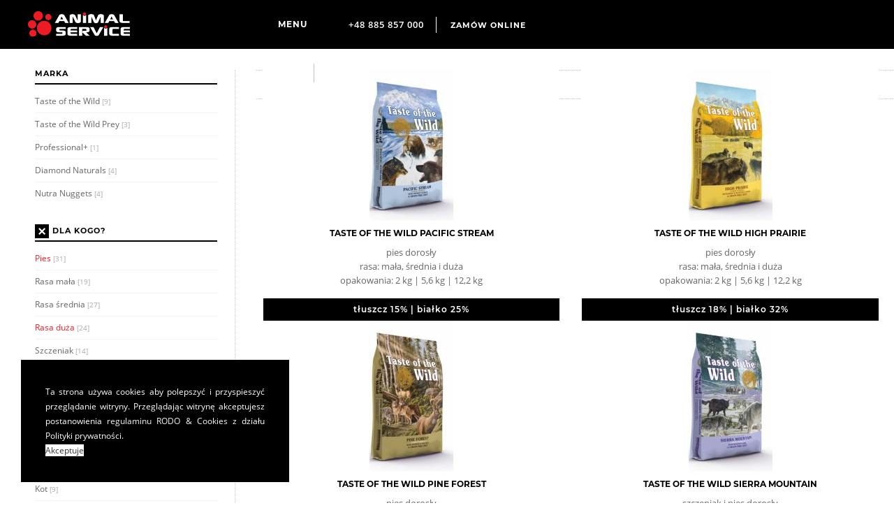

--- FILE ---
content_type: text/html; charset=utf-8
request_url: https://animal.com.pl/katalog?cm=0&f_dla_kogo=15,30,8
body_size: 6258
content:

<!doctype html>
<html lang="pl-pl" dir="ltr">
	<head>
		
		<meta name="viewport" content="width=device-width, initial-scale=1, shrink-to-fit=no">
		<meta charset="utf-8" />
	<base href="https://animal.com.pl/katalog" />
	<meta name="robots" content="noindex, follow" />
	<meta name="generator" content="Helix Ultimate - The Most Popular Joomla! Template Framework." />
	<title>Katalog</title>
	<link href="/katalog?cm=0&amp;f_dla_kogo=15,30,8&amp;start=12" rel="next" />
	<link href="https://animal.com.pl/katalog?cm=0&amp;f_dla_kogo=15,30,8" rel="canonical" />
	<link href="/katalog?format=feed&amp;type=rss" rel="alternate" type="application/rss+xml" title="RSS 2.0" />
	<link href="/katalog?format=feed&amp;type=atom" rel="alternate" type="application/atom+xml" title="Atom 1.0" />
	<link href="/images/favicon-custom.jpg" rel="shortcut icon" type="image/vnd.microsoft.icon" />
	<link href="/plugins/system/bdthemes_shortcodes/css/shortcode-ultimate.css" rel="stylesheet" />
	<link href="/plugins/system/bdthemes_shortcodes/css/font-awesome.min.css" rel="stylesheet" />
	<link href="/media/djextensions/magnific/magnific.css" rel="stylesheet" />
	<link href="/components/com_djcatalog2/themes/bootstrapped/css/theme.css" rel="stylesheet" />
	<link href="/components/com_djcatalog2/themes/bootstrapped/css/responsive.css" rel="stylesheet" />
	<link href="/templates/shaper_helixultimate/css/bootstrap.min.css" rel="stylesheet" />
	<link href="/plugins/system/helixultimate/assets/css/system-j3.min.css" rel="stylesheet" />
	<link href="/templates/shaper_helixultimate/css/template.css" rel="stylesheet" />
	<link href="/templates/shaper_helixultimate/css/presets/default.css" rel="stylesheet" />
	<link href="/plugins/system/spcookieconsent/assets/css/style.css" rel="stylesheet" />
	<style>
 .djc_item .djc_mainimage { margin-left: 4px; margin-bottom: 4px; }  .djc_item .djc_mainimage img { padding: 4px; }  .djc_item .djc_thumbnail { margin-left: 4px; margin-bottom: 4px; }  .djc_item .djc_thumbnail img {  padding: 4px;  }  .djc_item .djc_images {width: 284px; }  .djc_item .djc_thumbnail { width: 80px; }  .djc_items .djc_image img { padding: 4px;} .djc_related_items .djc_image img { padding: 4px;} .djc_items .djc_image img {max-width: 120px;} .djc_category .djc_mainimage { margin-left: 4px; margin-bottom: 4px; }  .djc_category .djc_mainimage img { padding: 4px; }  .djc_category .djc_thumbnail { margin-left: 4px; margin-bottom: 4px; }  .djc_category .djc_thumbnail img {  padding: 4px;  }  .djc_category .djc_images {width: 284px; }  .djc_category .djc_thumbnail { width: 80px; }  .djc_subcategory .djc_image img { padding: 4px;} .djc_subcategory .djc_image img {max-width: 120px;} .djc_producer .djc_mainimage { margin-left: 4px; margin-bottom: 4px; }  .djc_producer .djc_mainimage img { padding: 4px; }  .djc_producer .djc_thumbnail { margin-left: 4px; margin-bottom: 4px; }  .djc_producer .djc_thumbnail img {  padding: 4px;  }  .djc_producer .djc_images {width: 284px; }  .djc_producer .djc_thumbnail { width: 80px; } body.ltr .sp-megamenu-parent > li.sp-has-child > a::after, body.ltr .sp-megamenu-parent > li.sp-has-child > span::after {
display: none !important;
}.logo-image {height:36px;}.logo-image-phone {height:36px;}#sp-cookie-consent {background-color: #000000; color: #ffffff; }#sp-cookie-consent a, #sp-cookie-consent a:hover, #sp-cookie-consent a:focus, #sp-cookie-consent a:active {color: #f5f5f5; }#sp-cookie-consent .sp-cookie-allow {background-color: #ffffff; color: #333333;}#sp-cookie-consent .sp-cookie-allow:hover, #sp-cookie-consent .sp-cookie-allow:active, #sp-cookie-consent .sp-cookie-allow:focus {color: #333333;}#mod_djc2filters-122 .mod_djc2filters_attribute {float: none;}
	</style>
	<script type="application/json" class="joomla-script-options new">{"data":{"breakpoints":{"tablet":991,"mobile":480},"header":{"stickyOffset":"100"}},"csrf.token":"49a53e6cefed83116bf26255473ad99b","system.paths":{"root":"","base":""}}</script>
	<script src="/media/jui/js/jquery.min.js?299e2611cf0f77468015f1f41ea11ef8"></script>
	<script src="/media/jui/js/jquery-noconflict.js?299e2611cf0f77468015f1f41ea11ef8"></script>
	<script src="/media/jui/js/jquery-migrate.min.js?299e2611cf0f77468015f1f41ea11ef8"></script>
	<script src="/plugins/system/bdthemes_shortcodes/js/shortcode-ultimate.js"></script>
	<script src="/media/djextensions/magnific/magnific.js"></script>
	<script src="/components/com_djcatalog2/assets/magnific/magnific-init.js"></script>
	<script src="/components/com_djcatalog2/themes/bootstrapped/js/theme.js"></script>
	<script src="/templates/shaper_helixultimate/js/bootstrap.bundle.min.js"></script>
	<script src="/templates/shaper_helixultimate/js/main.js"></script>
	<script src="/plugins/system/spcookieconsent/assets/js/script.js"></script>
	<script src="/media/system/js/core.js?299e2611cf0f77468015f1f41ea11ef8"></script>
	<script>

				window.DJC2BaseUrl = "";
			template="shaper_helixultimate";
	</script>
	<meta property="og:title" content="Katalog" />
	<meta property="og:url" content="https://animal.com.pl/katalog" />
	<meta property="twitter:card" content="summary" />
	<meta property="twitter:title" content="Katalog" />
<link href="/templates/shaper_helixultimate/css/midnight_core2.css" rel="stylesheet" type="text/css" />
<link href="/templates/shaper_helixultimate/css/midnight_animate2.css" rel="stylesheet" type="text/css" />
<link href="/templates/shaper_helixultimate/css/midnight_typo2.css" rel="stylesheet" type="text/css" />
<link href="/templates/shaper_helixultimate/css/midnight_containers2.css" rel="stylesheet" type="text/css" />
<link href="/templates/shaper_helixultimate/css/midnight_catalog2.css" rel="stylesheet" type="text/css" />
<!-- Google Tag Manager -->
<script>(function(w,d,s,l,i){w[l]=w[l]||[];w[l].push({'gtm.start':
new Date().getTime(),event:'gtm.js'});var f=d.getElementsByTagName(s)[0],
j=d.createElement(s),dl=l!='dataLayer'?'&l='+l:'';j.async=true;j.src=
'https://www.googletagmanager.com/gtm.js?id='+i+dl;f.parentNode.insertBefore(j,f);
})(window,document,'script','dataLayer','GTM-KKJ389L');</script>
<!-- End Google Tag Manager -->
	</head>
	<body class="site helix-ultimate hu com_djcatalog2 com-djcatalog2 view-items layout-default task-none itemid-283 pl-pl ltr sticky-header layout-fluid offcanvas-init offcanvs-position-right">

		
					<div class="sp-pre-loader">
				<div class='sp-loader-circle'></div>			</div>
		
		<div class="body-wrapper">
			<div class="body-innerwrapper">
								
<header id="sp-header" class="black-version">

				
	
<div class="row">
	<div id="sp-position3" class="col-lg-2 "><div class="sp-column  d-flex align-items-center"><div class="sp-module logodiv"><div class="sp-module-content">

<div class="customlogodiv"  >
	<p><a title="Animal Service" href="/../index.php"><img class="logotype-header" src="/images/animal_logotype-black.png" alt="Animal Service" /></a></p></div>
</div></div></div></div><div id="sp-menu" class="col-lg-6 "><div class="sp-column  d-flex align-items-center justify-content-end"><nav class="sp-megamenu-wrapper d-flex" role="navigation"><a id="offcanvas-toggler" aria-label="Menu" class="offcanvas-toggler-right d-flex d-lg-none" href="#"><div class="burger-icon" aria-hidden="true"><span></span><span></span><span></span></div></a><ul class="sp-megamenu-parent menu-animation-fade-up d-none d-lg-block"><li class="sp-menu-item"><a   href="/"  >Home</a></li><li class="sp-menu-item"><a   href="/marka"  >Marka</a></li><li class="sp-menu-item sp-has-child"><a   href="/producenci"  >Nasze marki</a><div class="sp-dropdown sp-dropdown-main sp-menu-right" style="width: 240px;"><div class="sp-dropdown-inner"><ul class="sp-dropdown-items"><li class="sp-menu-item"><a   href="/katalog?cm=0&f_marka=1"  ><img src="/images/gfx/karma1-menu.png" alt=" Taste of the Wild" /><span class="image-title"> Taste of the Wild</span> </a></li><li class="sp-menu-item"><a   href="/katalog?cm=0&f_marka=32"  ><img src="/images/gfx/karma2020-1-menu.png" alt="Taste of the wild Prey" /><span class="image-title">Taste of the wild Prey</span> </a></li><li class="sp-menu-item"><a   href="/katalog?cm=0&f_marka=3"  ><img src="/images/gfx/diamond_naturals.png" alt="Diamond Naturals" /><span class="image-title">Diamond Naturals</span> </a></li><li class="sp-menu-item"><a   href="/katalog?cm=0&f_marka=5"  ><img src="/images/gfx/karma5-menu.png" alt="Nutra Nuggets" /><span class="image-title">Nutra Nuggets</span> </a></li><li class="sp-menu-item"><a   href="/katalog?cm=0&f_marka=35"  ><img src="/images/logo-profesjonal-plus.png" alt="Professional+" /><span class="image-title">Professional+</span> </a></li></ul></div></div></li><li class="sp-menu-item"><a   href="/katalog?cm=0&f_dla_kogo=15"  >Dla psa</a></li><li class="sp-menu-item"><a   href="/katalog?cm=0&f_dla_kogo=16"  >Dla kota</a></li><li class="sp-menu-item"><a   href="/dla-hodowcow"  >Dla hodowców</a></li><li class="sp-menu-item current-item active"><a aria-current="page"  href="/katalog"  >Katalog</a></li><li class="sp-menu-item"><a   href="/kontakt"  >Kontakt</a></li></ul></nav></div></div><div id="sp-position1" class="col-lg-4 "><div class="sp-column alt-menu-box d-flex align-items-center"><div class="sp-module "><div class="sp-module-content">

<div class="custom"  >
	<div class="addon-icon disable-verysmallmobile"><i class="fa fa-phone-square"></i></div>
<div class="addon-contact disable-verysmallmobile"><a href="tel:+48885857000">+48 885 857 000</a></div>
<div class="addon-button mobilenone"><a class="add-button" target="_blank" href="https://www.e-karma.pl/">Zamów online</a></div></div>
</div></div></div></div></div>
				
</header>
<section id="sp-section-2" >

				
	
<div class="row">
	<div id="sp-title" class="col-lg-12 "><div class="sp-column "></div></div></div>
				
</section>
<section id="sp-main-body" >

									
	
<div class="row">
	<aside id="sp-left" class="col-lg-3 "><div class="sp-column "><div class="sp-module "><div class="sp-module-content"><div class="mod_djc2filters" id="mod_djc2filters-122" data-moduleid="122">
<form action="/katalog?task=search" method="post">
<div class="mod_djc2filters_group djc_clearfix">
<div class="mod_djc2filters_group_wrapper">
									<div class="control-group mod_djc2filters_attribute djc2f-marka ">
				<div class="control-label">
				
<label class="mod_djc2filters_group_label">Marka </label>
		            </div>
		            <div id="djc_filter_marka" class="controls ">
					<ul>
			<li ><a href="https://animal.com.pl/katalog?cm=0&amp;f_dla_kogo=15,30,8&amp;f_marka=1">Taste of the Wild <small>[9]
		</small> </a></li>
				<li ><a href="https://animal.com.pl/katalog?cm=0&amp;f_dla_kogo=15,30,8&amp;f_marka=32">Taste of the Wild Prey <small>[3]
		</small> </a></li>
				<li ><a href="https://animal.com.pl/katalog?cm=0&amp;f_dla_kogo=15,30,8&amp;f_marka=35">Professional+ <small>[1]
		</small> </a></li>
				<li ><a href="https://animal.com.pl/katalog?cm=0&amp;f_dla_kogo=15,30,8&amp;f_marka=3">Diamond Naturals <small>[4]
		</small> </a></li>
				<li ><a href="https://animal.com.pl/katalog?cm=0&amp;f_dla_kogo=15,30,8&amp;f_marka=5">Nutra Nuggets <small>[4]
		</small> </a></li>
						</ul>
							            </div>
				</div>
		        								<div class="control-group mod_djc2filters_attribute djc2f-dla_kogo ">
				<div class="control-label">
				
<a title="reset"
	class="field_reset_button"
	href="https://animal.com.pl/katalog?task=search_reset"> <strong> &times; </strong></a>
<label class="mod_djc2filters_group_label">Dla kogo? </label>
		            </div>
		            <div id="djc_filter_dla-kogo" class="controls ">
					<ul>
			<li class="active"><a href="https://animal.com.pl/katalog?cm=0&amp;f_dla_kogo=30,8">Pies <small>[31]
		</small> </a></li>
				<li ><a href="https://animal.com.pl/katalog?cm=0&amp;f_dla_kogo=15,30,8,28">Rasa mała <small>[19]
		</small> </a></li>
				<li ><a href="https://animal.com.pl/katalog?cm=0&amp;f_dla_kogo=15,30,8,29">Rasa średnia <small>[27]
		</small> </a></li>
				<li class="active"><a href="https://animal.com.pl/katalog?cm=0&amp;f_dla_kogo=15,8">Rasa duża <small>[24]
		</small> </a></li>
				<li ><a href="https://animal.com.pl/katalog?cm=0&amp;f_dla_kogo=15,30,8,7">Szczeniak <small>[14]
		</small> </a></li>
				<li class="active"><a href="https://animal.com.pl/katalog?cm=0&amp;f_dla_kogo=15,30">Pies dorosły <small>[27]
		</small> </a></li>
				<li ><a href="https://animal.com.pl/katalog?cm=0&amp;f_dla_kogo=15,30,8,17">Pies starszy <small>[9]
		</small> </a></li>
				<li ><a href="https://animal.com.pl/katalog?cm=0&amp;f_dla_kogo=15,30,8,20">Pies otyły <small>[1]
		</small> </a></li>
				<li ><a href="https://animal.com.pl/katalog?cm=0&amp;f_dla_kogo=15,30,8,18">Suka karmiąca <small>[14]
		</small> </a></li>
				<li ><a href="https://animal.com.pl/katalog?cm=0&amp;f_dla_kogo=15,30,8,19">Suka ciężarna <small>[14]
		</small> </a></li>
				<li ><a href="https://animal.com.pl/katalog?cm=0&amp;f_dla_kogo=15,30,8,16">Kot <small>[9]
		</small> </a></li>
				<li ><a href="https://animal.com.pl/katalog?cm=0&amp;f_dla_kogo=15,30,8,9">Kociak <small>[7]
		</small> </a></li>
				<li ><a href="https://animal.com.pl/katalog?cm=0&amp;f_dla_kogo=15,30,8,10">Kot dorosły <small>[9]
		</small> </a></li>
				<li ><a href="https://animal.com.pl/katalog?cm=0&amp;f_dla_kogo=15,30,8,21">Kot starszy <small>[1]
		</small> </a></li>
				<li ><a href="https://animal.com.pl/katalog?cm=0&amp;f_dla_kogo=15,30,8,22">Kotka karmiąca <small>[7]
		</small> </a></li>
				<li ><a href="https://animal.com.pl/katalog?cm=0&amp;f_dla_kogo=15,30,8,23">Kotka ciężarna <small>[7]
		</small> </a></li>
		</ul>
							            </div>
				</div>
		        								<div class="control-group mod_djc2filters_attribute djc2f-dieta ">
				<div class="control-label">
				
<label class="mod_djc2filters_group_label">Dieta </label>
		            </div>
		            <div id="djc_filter_dieta" class="controls ">
					<ul>
			<li ><a href="https://animal.com.pl/katalog?cm=0&amp;f_dla_kogo=15,30,8&amp;f_dieta=13">bez zboż <small>[14]
		</small> </a></li>
				<li ><a href="https://animal.com.pl/katalog?cm=0&amp;f_dla_kogo=15,30,8&amp;f_dieta=24">bez GMO <small>[21]
		</small> </a></li>
				<li ><a href="https://animal.com.pl/katalog?cm=0&amp;f_dla_kogo=15,30,8&amp;f_dieta=25">bez soi <small>[21]
		</small> </a></li>
				<li ><a href="https://animal.com.pl/katalog?cm=0&amp;f_dla_kogo=15,30,8&amp;f_dieta=26">bez pszenicy <small>[21]
		</small> </a></li>
				<li ><a href="https://animal.com.pl/katalog?cm=0&amp;f_dla_kogo=15,30,8&amp;f_dieta=27">bez sztucznych dodatków <small>[21]
		</small> </a></li>
		</ul>
							            </div>
				</div>
		        			

</div>
</div>
</form>

</div>
</div></div></div></aside>
<main id="sp-component" class="col-lg-9 ">
	<div class="sp-column ">
		<div id="system-message-container" aria-live="polite">
			</div>


		
		<div id="djcatalog" class="djc_list djc_theme_bootstrapped">

<div class="djc_heading_set">

  



</div>

<div class="djc_subcategories_set">
</div>




<div class="djc_atoz_set">
</div>
<div class="djc_order_set">
</div>

<div class="djc_toolbar_set">
		
	</div>


<div class="djc_result_set">
			<div class="djc_items djc_clearfix djc_listing_items">
			
	<div class="djc_clearfix djc_item_row djc_item_row_first_0 djc2_cols_6">
			<div class="djc_item pull_left djc_item_col_first" style="width:16.656666666667%">
		<div class="djc_item_bg">
		<div class="djc_item_in djc_clearfix">
				
						<div class="djc_image ">
					<a 	href="/katalog/3-pacific-stream"
																>
				<img 	alt="Pacific Stream" 
				src="https://animal.com.pl/media/djcatalog2/images/item/0/pacific-stream_m.jpg" 
				class="img-polaroid" 
		/>
							</a>
			</div>
 
					
				<div class="djc_title">
			<h3>
							<a href="/katalog/3-pacific-stream">Taste of the Wild Pacific Stream</a>
						</h3>
		</div>
		
				
				
				
		<div class="djc_description">
			<div class="djc_item_info">
												
								
								
								
								
								
								
								
							
			</div>
			
						<div class="djc_introtext">
				<p>pies dorosły<br />rasa: mała, średnia i duża<br />opakowania: 2 kg | 5,6 kg | 12,2 kg</p>
<h6>tłuszcz 15% | białko 25%</h6>
			</div>
						
			
		</div>
						
								 </div>
 	</div>
	<div class="djc_clear"></div>
	</div>
			<div class="djc_item pull_left djc_item_col_1" style="width:16.656666666667%">
		<div class="djc_item_bg">
		<div class="djc_item_in djc_clearfix">
				
						<div class="djc_image ">
					<a 	href="/katalog/14-high-prairie"
																>
				<img 	alt="High Prairie" 
				src="https://animal.com.pl/media/djcatalog2/images/item/0/high-prairie_m.jpg" 
				class="img-polaroid" 
		/>
							</a>
			</div>
 
					
				<div class="djc_title">
			<h3>
							<a href="/katalog/14-high-prairie">Taste of the Wild High Prairie</a>
						</h3>
		</div>
		
				
				
				
		<div class="djc_description">
			<div class="djc_item_info">
												
								
								
								
								
								
								
								
							
			</div>
			
						<div class="djc_introtext">
				<p>pies dorosły<br />rasa: mała, średnia i duża<br />opakowania: 2 kg | 5,6 kg | 12,2 kg</p>
<h6>tłuszcz 18% | białko 32%</h6>
			</div>
						
			
		</div>
						
								 </div>
 	</div>
	<div class="djc_clear"></div>
	</div>
			<div class="djc_item pull_left djc_item_col_2" style="width:16.656666666667%">
		<div class="djc_item_bg">
		<div class="djc_item_in djc_clearfix">
				
						<div class="djc_image ">
					<a 	href="/katalog/17-pine-forest"
																>
				<img 	alt="Pine Forest" 
				src="https://animal.com.pl/media/djcatalog2/images/item/0/pine-forest_m.jpg" 
				class="img-polaroid" 
		/>
							</a>
			</div>
 
					
				<div class="djc_title">
			<h3>
							<a href="/katalog/17-pine-forest">Taste of the Wild Pine Forest</a>
						</h3>
		</div>
		
				
				
				
		<div class="djc_description">
			<div class="djc_item_info">
												
								
								
								
								
								
								
								
							
			</div>
			
						<div class="djc_introtext">
				<p>pies dorosły<br />rasa: mała, średnia i duża<br />opakowania: 2 kg | 5,6 kg | 12,2 kg</p>
<h6>tłuszcz 15% | białko 28%</h6>
			</div>
						
			
		</div>
						
								 </div>
 	</div>
	<div class="djc_clear"></div>
	</div>
			<div class="djc_item pull_left djc_item_col_3" style="width:16.656666666667%">
		<div class="djc_item_bg">
		<div class="djc_item_in djc_clearfix">
				
						<div class="djc_image ">
					<a 	href="/katalog/18-sierra-mountain"
																>
				<img 	alt="Sierra Mountain" 
				src="https://animal.com.pl/media/djcatalog2/images/item/0/sierra-mountain_m.jpg" 
				class="img-polaroid" 
		/>
							</a>
			</div>
 
					
				<div class="djc_title">
			<h3>
							<a href="/katalog/18-sierra-mountain">Taste of the Wild Sierra Mountain</a>
						</h3>
		</div>
		
				
				
				
		<div class="djc_description">
			<div class="djc_item_info">
												
								
								
								
								
								
								
								
							
			</div>
			
						<div class="djc_introtext">
				<p>szczeniak i pies dorosły<br />rasa: średnia i duża<br />opakowania: 2 kg | 5,6 kg | 12,2 kg</p>
<h6>tłuszcz 15% | białko 25%</h6>
			</div>
						
			
		</div>
						
								 </div>
 	</div>
	<div class="djc_clear"></div>
	</div>
			<div class="djc_item pull_left djc_item_col_4" style="width:16.656666666667%">
		<div class="djc_item_bg">
		<div class="djc_item_in djc_clearfix">
				
						<div class="djc_image ">
					<a 	href="/katalog/19-southwest-canyon"
																>
				<img 	alt="Southwest Canyon" 
				src="https://animal.com.pl/media/djcatalog2/images/item/0/southwest-canyon_m.jpg" 
				class="img-polaroid" 
		/>
							</a>
			</div>
 
					
				<div class="djc_title">
			<h3>
							<a href="/katalog/19-southwest-canyon">Taste of the Wild Southwest Canyon</a>
						</h3>
		</div>
		
				
				
				
		<div class="djc_description">
			<div class="djc_item_info">
												
								
								
								
								
								
								
								
							
			</div>
			
						<div class="djc_introtext">
				<p>szczeniak i pies dorosłych<br />rasa: średnia i duża<br />opakowania: 2 kg | 5,6 kg | 12,2 kg</p>
<h6>tłuszcz 15% | białko 29%</h6>
			</div>
						
			
		</div>
						
								 </div>
 	</div>
	<div class="djc_clear"></div>
	</div>
			<div class="djc_item pull_left djc_item_col_last" style="width:16.656666666667%">
		<div class="djc_item_bg">
		<div class="djc_item_in djc_clearfix">
				
						<div class="djc_image ">
					<a 	href="/katalog/24-pacific-stream-puszka"
																>
				<img 	alt="puszkapacific" 
				src="https://animal.com.pl/media/djcatalog2/images/item/0/pacific-stream-puszka_m.png" 
				class="img-polaroid" 
		/>
							</a>
			</div>
 
					
				<div class="djc_title">
			<h3>
							<a href="/katalog/24-pacific-stream-puszka">Taste of the Wild Pacific Stream (puszka)</a>
						</h3>
		</div>
		
				
				
				
		<div class="djc_description">
			<div class="djc_item_info">
												
								
								
								
								
								
								
								
							
			</div>
			
						<div class="djc_introtext">
				<p>pies dorosły<br />rasa: mała, średnia i duża<br />opakowania: 390 g</p>
<h6>tłuszcz 6% | białko 7%</h6>
			</div>
						
			
		</div>
						
								 </div>
 	</div>
	<div class="djc_clear"></div>
	</div>
			</div>
		<div class="djc_clearfix djc_item_row djc_item_row_last_1 djc2_cols_6">
			<div class="djc_item pull_left djc_item_col_first" style="width:16.656666666667%">
		<div class="djc_item_bg">
		<div class="djc_item_in djc_clearfix">
				
						<div class="djc_image ">
					<a 	href="/katalog/25-southwest-canyon-puszka"
																>
				<img 	alt="puszkasouthwest" 
				src="https://animal.com.pl/media/djcatalog2/images/item/0/southwest-canyon-puszka_m.png" 
				class="img-polaroid" 
		/>
							</a>
			</div>
 
					
				<div class="djc_title">
			<h3>
							<a href="/katalog/25-southwest-canyon-puszka">Taste of the Wild Southwest Canyon (puszka)</a>
						</h3>
		</div>
		
				
				
				
		<div class="djc_description">
			<div class="djc_item_info">
												
								
								
								
								
								
								
								
							
			</div>
			
						<div class="djc_introtext">
				<p>pies dorosły<br />rasa: mała, średnia i duża<br />opakowania: 390 g</p>
<h6>tłuszcz 3,5% | białko 7,5%</h6>
			</div>
						
			
		</div>
						
								 </div>
 	</div>
	<div class="djc_clear"></div>
	</div>
			<div class="djc_item pull_left djc_item_col_1" style="width:16.656666666667%">
		<div class="djc_item_bg">
		<div class="djc_item_in djc_clearfix">
				
						<div class="djc_image ">
					<a 	href="/katalog/26-wetlands-puszka"
																>
				<img 	alt="puszkawetlands" 
				src="https://animal.com.pl/media/djcatalog2/images/item/0/wetlands-puszka_m.png" 
				class="img-polaroid" 
		/>
							</a>
			</div>
 
					
				<div class="djc_title">
			<h3>
							<a href="/katalog/26-wetlands-puszka">Taste of the Wild Wetlands (puszka)</a>
						</h3>
		</div>
		
				
				
				
		<div class="djc_description">
			<div class="djc_item_info">
												
								
								
								
								
								
								
								
							
			</div>
			
						<div class="djc_introtext">
				<p>pies dorosły<br />rasa: mała, średnia i duża<br />opakowania: 390 g</p>
<h6>tłuszcz 5,5% | białko 6,5%</h6>
			</div>
						
			
		</div>
						
								 </div>
 	</div>
	<div class="djc_clear"></div>
	</div>
			<div class="djc_item pull_left djc_item_col_2" style="width:16.656666666667%">
		<div class="djc_item_bg">
		<div class="djc_item_in djc_clearfix">
				
						<div class="djc_image ">
					<a 	href="/katalog/27-sierra-mountain-puszka"
																>
				<img 	alt="puszkasierra" 
				src="https://animal.com.pl/media/djcatalog2/images/item/0/sierra-mountain-puszka_m.png" 
				class="img-polaroid" 
		/>
							</a>
			</div>
 
					
				<div class="djc_title">
			<h3>
							<a href="/katalog/27-sierra-mountain-puszka">Taste of the Wild Sierra Mountain (puszka)</a>
						</h3>
		</div>
		
				
				
				
		<div class="djc_description">
			<div class="djc_item_info">
												
								
								
								
								
								
								
								
							
			</div>
			
						<div class="djc_introtext">
				<p>pies dorosły<br />rasa: mała, średnia i duża<br />opakowania: 390 g</p>
<h6>tłuszcz 6% | białko 8%</h6>
			</div>
						
			
		</div>
						
								 </div>
 	</div>
	<div class="djc_clear"></div>
	</div>
			<div class="djc_item pull_left djc_item_col_3" style="width:16.656666666667%">
		<div class="djc_item_bg">
		<div class="djc_item_in djc_clearfix">
				
						<div class="djc_image ">
					<a 	href="/katalog/28-nn-lamb-rice"
																>
				<img 	alt="lamb" 
				src="https://animal.com.pl/media/djcatalog2/images/item/0/nn-lamb-rice_m.png" 
				class="img-polaroid" 
		/>
							</a>
			</div>
 
					
				<div class="djc_title">
			<h3>
							<a href="/katalog/28-nn-lamb-rice">Nutra Nuggets Lamb Meal &amp; Rice</a>
						</h3>
		</div>
		
				
				
				
		<div class="djc_description">
			<div class="djc_item_info">
												
								
								
								
								
								
								
								
							
			</div>
			
						<div class="djc_introtext">
				<p>pies dorosły<br />rasa: średnia i duża<br />opakowania: 3 kg | 7,5 kg | 15 kg</p>
<h6>tłuszcz 15% | białko 25%</h6>
			</div>
						
			
		</div>
						
								 </div>
 	</div>
	<div class="djc_clear"></div>
	</div>
			<div class="djc_item pull_left djc_item_col_4" style="width:16.656666666667%">
		<div class="djc_item_bg">
		<div class="djc_item_in djc_clearfix">
				
						<div class="djc_image ">
					<a 	href="/katalog/29-nn-lite-senior"
																>
				<img 	alt="lite" 
				src="https://animal.com.pl/media/djcatalog2/images/item/0/nn-lite-senior_m.png" 
				class="img-polaroid" 
		/>
							</a>
			</div>
 
					
				<div class="djc_title">
			<h3>
							<a href="/katalog/29-nn-lite-senior">Nutra Nuggets Lite/Senior for Dogs</a>
						</h3>
		</div>
		
				
				
				
		<div class="djc_description">
			<div class="djc_item_info">
												
								
								
								
								
								
								
								
							
			</div>
			
						<div class="djc_introtext">
				<p>pies dorosły<br />rasa: średnia i duża<br />opakowania: 3 kg | 7,5 kg | 15 kg</p>
<h6>tłuszcz 8% | białko 18%</h6>
			</div>
						
			
		</div>
						
								 </div>
 	</div>
	<div class="djc_clear"></div>
	</div>
			<div class="djc_item pull_left djc_item_col_last" style="width:16.656666666667%">
		<div class="djc_item_bg">
		<div class="djc_item_in djc_clearfix">
				
						<div class="djc_image ">
					<a 	href="/katalog/30-nn-maintenance-dog"
																>
				<img 	alt="maintenancedog" 
				src="https://animal.com.pl/media/djcatalog2/images/item/0/nn-maintenance-dog_m.png" 
				class="img-polaroid" 
		/>
							</a>
			</div>
 
					
				<div class="djc_title">
			<h3>
							<a href="/katalog/30-nn-maintenance-dog">Nutra Nuggets Maintenance for Dogs</a>
						</h3>
		</div>
		
				
				
				
		<div class="djc_description">
			<div class="djc_item_info">
												
								
								
								
								
								
								
								
							
			</div>
			
						<div class="djc_introtext">
				<p>pies dorosły<br />rasa: średnia i duża<br />opakowania: 3 kg | 15 kg</p>
<h6>tłuszcz 12% | białko 21%</h6>
			</div>
						
			
		</div>
						
								 </div>
 	</div>
	<div class="djc_clear"></div>
	</div>
			</div>
	


		</div>
		
	</div>


<div class="djc_pagination_set">
		<div class="djc_pagination pagination djc_clearfix">
	<ul class="pagination ms-0 mb-4"><li class="page-item active"><a class="page-link">1</a></li><li class="page-item"><a class="page-link " href="/katalog?cm=0&amp;f_dla_kogo=15,30,8&amp;start=12" title="2">2</a></li><li class="page-item"><a class="page-link " href="/katalog?cm=0&amp;f_dla_kogo=15,30,8&amp;start=12" title="Następny artykuł">Następny artykuł</a></li><li class="page-item"><a class="page-link " href="/katalog?cm=0&amp;f_dla_kogo=15,30,8&amp;start=12" title="koniec">koniec</a></li></ul>	</div>
	
</div>


</div>



			</div>
</main>
</div>
									
</section>
<footer id="sp-footer" >

						<div class="container">
				<div class="container-inner">
			
	
<div class="row">
	<div id="sp-footer1" class="col-lg-12 "><div class="sp-column "><span class="sp-copyright">© 2025 Animal Service.</span></div></div></div>
							</div>
			</div>
			
</footer>			</div>
		</div>

		<!-- Off Canvas Menu -->
		<div class="offcanvas-overlay"></div>
		<!-- Rendering the offcanvas style -->
		<!-- If canvas style selected then render the style -->
		<!-- otherwise (for old templates) attach the offcanvas module position -->
					<div class="offcanvas-menu">
	<div class="d-flex align-items-center p-3 pt-4">
		<a href="#" class="close-offcanvas" aria-label="Close Off-canvas">
			<div class="burger-icon">
				<span></span>
				<span></span>
				<span></span>
			</div>
		</a>
	</div>
	<div class="offcanvas-inner">
		<div class="d-flex header-modules mb-3">
			
					</div>
		
					<div class="sp-module "><div class="sp-module-content"><ul class="menu">
<li class="item-249 default"><a href="/" >Home</a></li><li class="item-224"><a href="/marka" >Marka</a></li><li class="item-263 menu-deeper menu-parent"><a href="/producenci" >Nasze marki<span class="menu-toggler"></span></a><ul class="menu-child"><li class="item-268"><a href="/katalog?cm=0&amp;f_marka=1" ><img src="/images/gfx/karma1-menu.png" alt=" Taste of the Wild" /><span class="image-title"> Taste of the Wild</span></a></li><li class="item-339"><a href="/katalog?cm=0&amp;f_marka=32" ><img src="/images/gfx/karma2020-1-menu.png" alt="Taste of the wild Prey" /><span class="image-title">Taste of the wild Prey</span></a></li><li class="item-270"><a href="/katalog?cm=0&amp;f_marka=3" ><img src="/images/gfx/diamond_naturals.png" alt="Diamond Naturals" /><span class="image-title">Diamond Naturals</span></a></li><li class="item-272"><a href="/katalog?cm=0&amp;f_marka=5" ><img src="/images/gfx/karma5-menu.png" alt="Nutra Nuggets" /><span class="image-title">Nutra Nuggets</span></a></li><li class="item-1008"><a href="/katalog?cm=0&amp;f_marka=35" ><img src="/images/logo-profesjonal-plus.png" alt="Professional+" /><span class="image-title">Professional+</span></a></li></ul></li><li class="item-230"><a href="/katalog?cm=0&amp;f_dla_kogo=15" >Dla psa</a></li><li class="item-231"><a href="/katalog?cm=0&amp;f_dla_kogo=16" >Dla kota</a></li><li class="item-262"><a href="/dla-hodowcow" >Dla hodowców</a></li><li class="item-283 current active"><a href="/katalog" >Katalog</a></li><li class="item-226"><a href="/kontakt" >Kontakt</a></li></ul>
</div></div>
		
		
		
		
				
		<!-- custom module position -->
		
	</div>
</div>				

		<!-- Google Tag Manager (noscript) -->
<noscript><i-frame src="https://www.googletagmanager.com/ns.html?id=GTM-KKJ389L"
height="0" width="0" style="display:none;visibility:hidden"></iframe></noscript>
<!-- End Google Tag Manager (noscript) -->

		

		<!-- Go to top -->
					<a href="#" class="sp-scroll-up" aria-label="Scroll Up"><span class="fas fa-angle-up" aria-hidden="true"></span></a>
					<div id="sp-cookie-consent" class="position-bottom"><div><div class="sp-cookie-consent-content">Ta strona używa cookies aby polepszyć i przyspieszyć przeglądanie witryny. Przeglądając witrynę akceptujesz postanowienia <a target="_blank" href="/../pl/marka/polityka-prywatnosci">regulaminu RODO & Cookies</a> z działu Polityki prywatności.</div><div class="sp-cookie-consent-action"><a class="sp-cookie-close sp-cookie-allow" href="#">Akceptuje</a></div></div></div></body>
</html>

--- FILE ---
content_type: text/css
request_url: https://animal.com.pl/templates/shaper_helixultimate/css/midnight_core2.css
body_size: 9870
content:
body{background:#ffffff;text-align:justify;font-family:'OpenSans-Regular', sans-serif;font-weight:normal;font-size:13px;letter-spacing:0px;color:#5c5c5b;line-height:1.8;}

/* -- Form pre_configuration --------------------------------------------------------------------------------------------------------------------- */
.zone.form {
	padding: 70px 0 150px;
	margin: 0px;
	
	
}
.zone.form .formbox {
	padding: 60px 60px;
	background: #fff;
}
.zone.form h2 {
    width: 100%;
    display: block;
  font-family: 'OpenSans-Regular', sans-serif;
    font-weight: 600;
    font-size: 16px;
    letter-spacing: 1px;
    vertical-align: middle;
    line-height: 28px;
    color: #171717;
    text-align: left;
    margin: 34px 0 0 0;
}
.zone.form a {
	color: #000;
	
}
.offcanvas-menu .rsform-block-id-intro {
    margin-top: 36px;
  font-family: 'OpenSans-Regular', sans-serif;
    font-size: 11px;
    text-transform: uppercase;
    padding-bottom: 10px;
    font-weight: 400;
    letter-spacing: 1px;
}

.offcanvas-inner .formResponsive input[type="submit"], .offcanvas-inner .formResponsive button[type="submit"] {
    color: #ffffff;
    border: 2px solid #000;
    background: #000;
}


.offcanvas-inner .formResponsive input[type="submit"]:hover, .offcanvas-inner .formResponsive button[type="submit"]:hover {
    color: #fff;
    border: 2px solid #fff;
    background: #fff;
}

.rsform {
	padding: 80px 100px 80px 100px;
	background-color: rgba(255, 255, 255, 0.75);
}
.rsform-block-sep1, .rsform-block-sep2, .rsform-block-sep3 {
	border-bottom: 1px solid #ccc;
    margin-bottom: 30px !important;
    padding: 0 0 6px;
  font-family: 'OpenSans-Regular', sans-serif;
    line-height: 1;
    text-transform: uppercase;
    letter-spacing: 1px;
    color: #ccc;
    font-size: 11px;
    background: none;
    font-weight: 400;
    margin-top: 0px;
}
.rsform-block-sep1 p, .rsform-block-sep2 p, .rsform-block-sep3 p {
	    margin: 40px 0 6px;
}

.formResponsive select, .formResponsive input[type="text"], .formResponsive input[type="number"], .formResponsive input[type="email"], .formResponsive input[type="tel"], .formResponsive input[type="url"], .formResponsive input[type="password"] {
        display: inline-block;
    height: 18px;
    border-radius: 0px;
    font-size: 14px;
  font-family: 'OpenSans-Regular', sans-serif;
    line-height: 1;
    letter-spacing: 1px;
    color: #171717;
    background: none;
    font-weight: 400;
    box-sizing: content-box;
    border-bottom: 1px solid #171717;
    border-top: 0px;
    border-right: 0px;
    border-left: 0px;
    box-shadow: none;
    text-align: left;
    width: 100%;
    margin-bottom: 0px;
}

.formResponsive .formHorizontal .rsform-block {
    margin-bottom: 0px;
}
.formResponsive .formHorizontal .formControlLabel {
        float: left;
    text-align: left;
    font-weight: 400;
  font-family: 'OpenSans-Regular', sans-serif;
    font-size: 12px;
    margin-right: 0px;
    letter-spacing: 1px;
    color: #171717;
    width: 32%;
}
.formResponsive textarea {
    display: inline-block;
    margin-top: 10px;
    border-radius: 0px;
    padding: 5% 0px;
    margin-bottom: 9px;
    font-size: 13px;
  font-family: 'OpenSans-Regular', sans-serif;
    line-height: 18px;
    letter-spacing: 1px;
    font-weight: 400;
    color: #171717;
    background: none;
    font-weight: 400;
    box-sizing: content-box;
    border-bottom: 1px solid #171717;
	border-top: 1px solid #171717;
	border-left: 0px;
	border-right: 0px;
    box-shadow: none;
    width: 100%;
}
.formResponsive .formHorizontal .formControls {
    margin-left: 32%;
	    line-height: 1;
}
.formResponsive input[type="submit"], .formResponsive button[type="submit"] {
    font-weight: 600;
    width: 100%;
  
    text-transform: uppercase;
    font-size: 12px;
    letter-spacing: 2px;
    padding: 18px 0px 18px 0px;
  font-family: 'OpenSans-Regular', sans-serif;
    display: block;
    text-align: center;
    border-radius: 0px;
    margin: 0px auto 0 auto;
    box-shadow: none;
    background: #000 !important;
    color: #fff;
    border: 0px;
    border: 0px !Important;
}


.formResponsive input[type="submit"]:hover, .formResponsive button[type="submit"]:hover {
    font-weight: 600;
    width: 100%;
    text-transform: uppercase;
  font-family: 'OpenSans-Regular', sans-serif;
    font-size: 12px;
    letter-spacing: 2px;
    padding: 18px 0px 18px 0px;
    display: block;
    text-align: center;
    border-radius: 0px;
    margin: 0px auto 0 auto;
    box-shadow: none;
    background: #ed1c24 !important;
    color: #fff;
    border: 0px;
    border: 0px !Important;
}
.formResponsive select, .formResponsive input[type="file"] {
    height: 18px;
    line-height: 18px;
    font-size: 14px;
  font-family: 'OpenSans-Regular', sans-serif;
    vertical-align: middle;
	font-weight: 600;
}
.rsform-block-pole-komentarz {
    color: #ccc;
    text-transform: uppercase;
    font-weight: 600;
  font-family: 'OpenSans-Regular', sans-serif;
}
.formRed {
    color: #ed1c24 !Important;
    font-weight: 600;
  font-family: 'OpenSans-Regular', sans-serif;
}
.formResponsive .formError {
    color: #ed1c24;
    padding-left: 5px;
    vertical-align: middle;
    font-size: 12px;
    font-weight: 400;
  font-family: 'OpenSans-Regular', sans-serif;
    margin: 14px 5px 3px 0;
    height: 18px;
    display: block;
}
.rsform h2 {
    font-weight: 400;
    width: 100%;
    font-size: 22px;
    letter-spacing: 3px;
    margin-top: 0px;
  font-family: 'OpenSans-Regular', sans-serif;
    text-align: left;
    padding-bottom: 30px;
}
.formResponsive .formControls label {
    min-height: 18px;
    margin: 3px 5px 3px 0;
    padding: 0;
    font-size: 11px;
    line-height: 1.9;
  font-family: 'OpenSans-Regular', sans-serif;
    letter-spacing: 1px;
    font-weight: 300;
}
.formResponsive .formControls label a {
	color: #171717;
    font-weight: 600;
  font-family: 'OpenSans-Regular', sans-serif;
	letter-spacing: 1px;
	text-transform: uppercase;

}

.formResponsive .formHorizontal p.formDescription {
   margin-top: 11px;
    margin-bottom: 11px;
    color: #6e6e6e;
    font-size: 10px;
    letter-spacing: 1px;
    margin: 0 0 10px;
  font-family: 'OpenSans-Regular', sans-serif;
}
.formResponsive .formHorizontal .rsform-block.rsform-block-id-firma {
    
	margin-top: 36px;
    font-size: 11px;
    text-transform: uppercase;
    padding-bottom: 10px;
  font-family: 'OpenSans-Regular', sans-serif;
    font-weight: 600;
    letter-spacing: 1px;
}

.contact-frame.second .rsform h2 {
    display: none;
}
.contact-frame.second .formResponsive .formHorizontal .formControlLabel {
    color: #171717;
    width: 32%;
}
.contact-frame.second .formResponsive .formHorizontal .rsform-block.rsform-block-id-firma {
    text-align: left;
}
.contact-frame.second .formResponsive .formControls label {
    text-align: left;
}
.contact-frame.second .formResponsive .formHorizontal p.formDescription {
    color: #fff;
}

.formResponsive select, .formResponsive input[type="text"], .formResponsive input[type="number"], .formResponsive input[type="email"], .formResponsive input[type="tel"], .formResponsive input[type="url"], .formResponsive input[type="password"] {
    width: 94%;
	color: #171717;
}

/* -- Custom styles -- */
.referencje-links a {
	color: #fff;
}
.referencje-links a:hover {
	color: #fff;
	text-decoration: underline;
}

#sp-header.black-version {
    background: #000;
}

.header-slider h1 {
	position: absolute;
    display: block;
    bottom: 84px;
    font-size: 26px;
    color: #fff;
    width: 100%;
    text-align: center;
    z-index: 100;
    margin: 0px !important;
    padding: 0px !Important;
}

#sppb-addon-1554200123362 {
    margin-bottom: 30px;
}
#sppb-addon-1554200123367 {
    margin-bottom: 30px;
}
#sppb-addon-1553860815610 {
    margin-bottom: 30px;
}

#sppb-addon-1554213868378 {
	margin-bottom: 30px;
}
#sppb-addon-1554213868383 {
	margin-bottom: 30px;
}

#infografika1 .padding-left {
	padding-left: 290px;
}
#infografika1 .padding-right {
	padding-right: 290px;
}
#infografika1 .sppb-col-md-4 {
	width: 31.5%;
	max-width: 31.5%;
	flex: none;
}
#infografika1 .sppb-col-md-1 {
	width: 6%;
	max-width: 6%;
	flex: none;
}
#infografika1 .sppb-col-md-2 {
	width: 25%;
	max-width: 25%;
	flex: none;
}
#infografika1 .icon-infografika img {
	padding-top: 34px;
}
#infografika1 .icon-infografika2 img {
	padding-top: 92px;
}
#infografika1 .icon-infografika3 img {
	padding-top: 92px;
}
#infografika1 h3 {
	padding: 0px !important;
	margin: 0 auto 6px auto !Important;
	color: #ed1c24;
}
#infografika1 h3 strong {
	color: #c9c9c9;
}
#infografika1 .shortdesc {
	margin-bottom: 50px;
	color: #c9c9c9;
}
.morebutton a {
    font-size: 13px;
    letter-spacing: 2px;
    color: #fff;
    background: #ed1c24;
    font-weight: normal;
    padding: 8px 12px;
    display: block;
    border: 0px;
    text-transform: uppercase;
    width: 220px;
    margin: 16px auto 0 auto;
	text-align: center;
}
.morebutton a:hover {
   
    color: #000;
    background: #c9c9c9;
    
}
.infografika1 h2 {
    font-size: 14px;
    line-height: 1;
    letter-spacing: 1px;
    display: block;
	width: 100%;
    text-align: center;
    text-transform: none;
    padding: 0 8px 0 0px;
	margin: 0px auto 0px auto !Important;
    font-weight: normal;
	color: #ed1c24;
}
.infografika1 h2 strong {
    font-size: 22px;
    line-height: 1.6;
    letter-spacing: 0px;
    display: block;
	width: 100%;
    text-align: center;
    margin: 10px auto 16px;
    text-transform: uppercase;
    padding: 0 8px 0 0px;
	margin: 4px auto 0px auto !Important;
    font-weight: normal;
	color: #c9c9c9;
}


#outro.infografika1 {
	padding: 120px 0;
}


.cta-kontakt {
width: 100%;
display: block;
margin: 0px;
padding: 50px 0 0;	
}
.cta-kontakt a {
	background: #00aeef;
	color: #fff;
	padding: 14px 22px;
	font-size: 13px;
	text-transform: uppercase;
	letter-spacing: 1px;
}
.cta-kontakt a {
    text-align: center;
    display: block;
	width: 100%;
	line-height: 1.6;
	display: block;
	text-align: center;
}
.cta-kontakt a:hover {
	background: #000;
	color: #fff;
}
.specialcolor{
	
	color: #fff;
} 
.padding-icons {
	padding: 40px 0 20px 0;
}
.padding-icons.second {
	padding: 60px 0 60px 0;
}
.padding-icons.third {
	padding: 40px 0 20px 0;
}
.padding-column-right {
	padding: 0 50px 0 0;
}
.padding-column-left {
	padding: 0 0 0 50px;
}

.su-pricing-table.su-pricing-style-1 .su-plan-name {
    font-size: 13px;
	letter-spacing: 1px;
	text-transform: uppercase;
}


#sp-cookie-consent.position-bottom {
    width: 100%;
    display: table;
    width: 30%;
    padding: 15px;
    font-size: 12px;
    left: 30px;
    bottom: 30px;
}

body.ltr .sp-megamenu-parent .sp-dropdown.sp-dropdown-sub {
    width: 310px !important;
}
.sp-megamenu-parent .sp-dropdown .sp-dropdown-inner ul li ul {
    margin-top: 0px;
}
.sp-megamenu-parent .sp-dropdown li.sp-menu-item ul li >a {
    background: #00aeef;
	color: #ffffff;
}
.sp-megamenu-parent .sp-dropdown li.sp-menu-item ul li >a:hover {
    background: #008dc1;
	color: #ffffff;
}
.sp-megamenu-parent .sp-dropdown li.sp-menu-item.active ul li.active >a {
	background: #008dc1;
	color: #ffffff;
}
.sp-megamenu-parent .sp-dropdown li.sp-menu-item.active ul li >a:hover {
	background: #008dc1;
	color: #ffffff;
}
.tp-leftarrow.default {
    display: none !important;
}
.tp-rightarrow.default {
    display: none !important;
}
.halfscreen .sppb-col-md-1 {
    width: 10%;
    max-width: 10%;
    flex: none;
    padding: 0px;
}
.halfscreen .sppb-col-md-2 {
    width: 20%;
    max-width: 20%;
    flex: none;
    padding: 0px;
}
.halfscreen .sppb-col-md-6 {
    width: 40%;
    max-width: 40%;
    flex: none;
    padding: 0px;
}
.inphographic .sppb-col-md-12 {
    padding: 0 15%;
}
.inphographic {
    font-size: 13px;
    letter-spacing: 0px;
    line-height: 1.4;
    text-align: justify;
    width: 100%;
}
.inphographic.white .text::before {
    border-bottom: 3px solid #000000;
    width: 10px;
    margin: 14px auto 18px auto;
    display: block;
    font-size: 10px;
    height: 4px;
    content: '';
}
.inphographic.white.rightborder {
    border-right: 1px dashed #000000;
}
.inphographic.white.leftborder {
    border-left: 1px dashed #000000;
}
.setpadding-bottom1 {
    padding-bottom: 80px;
}

.setpadding-top4-2 {
    padding-top: 200px;
}

.inphographic h3 {
    font-size: 18px;
    display: block;
    width: 100%;
    text-transform: uppercase;
    letter-spacing: 0px;
    line-height: 1;
    text-align: center;
    margin: 16px auto 10px auto;
}
.inphographic .text {
    padding: 0px;
    margin-bottom: 20px;
}
.inphographic.absolute {
    font-size: 13px;
    letter-spacing: 0px;
    line-height: 1.4;
    text-align: justify;
    width: 100%;
    position: absolute !important;
    bottom: 0px;
}
.inphographic h3 strong {
    font-size: 12px;
    display: block;
    width: 100%;
    text-transform: uppercase;
    letter-spacing: 1px;
    line-height: 1;
    text-align: center;
    margin: 7px auto 10px auto;
}

.number .sppb-animated-number {
	font-size: 40px;
    line-height: 1;
    letter-spacing: 2px;
	color: #fff;
}
.number .sppb-animated-number-title {
	font-size: 18px !important;
    line-height: 1;
    letter-spacing: 1px;
    text-transform: uppercase;
    margin-top: 2px !important;
	color: #fff;
	width: 100%;
	display: block;
}
.number .sppb-animated-number-title strong {
	font-size: 13px !important;
    line-height: 1;
    letter-spacing: 1px;
	width: 100%;
	display: block;
}
h3 {
    font-size: 13px;
    line-height: 1.6;
    letter-spacing: 0px;
    display: inline-block;
    text-align: center;
    margin: 10px auto 16px !important;
    text-transform: uppercase;
    padding: 0 8px 0 0px !Important;
    font-weight: normal;
}

h2 {
    font-size: 18px;
    line-height: 1.6;
    letter-spacing: 0px;
    display: inline-block;
    text-align: left;
    margin: 10px auto 16px !important;
    text-transform: uppercase;
    padding: 0 8px 0 0px !Important;
    font-weight: normal;
}
.numbers h2 {
    font-size: 13px;
    line-height: 1.6;
    letter-spacing: 2px;
    display: block;
    width: 100%;
    text-align: center;
    margin: 0px auto 0px !important;
    text-transform: uppercase;
    padding: 0 8px 0 0px !Important;
    font-weight: normal;
    color: #fff;
}
.numbers h2 strong {
	font-size: 24px;
    line-height: 1.6;
    letter-spacing: 1px;
	display: block;
	width: 100%;
    text-align: center;
}
.numbers {
    font-size: 14px;
    line-height: 1.6;
    letter-spacing: 1px;
    display: block;
	width: 100%;
    text-align: center;
    margin: 10px auto 16px !important;
    text-transform: uppercase;
    padding: 0 8px 14px 0px !Important;
    font-weight: normal;
	color: #fff;
	
}
.numbers-cta {
    font-size: 14px;
    line-height: 1.6;
    letter-spacing: 1px;
    display: block;
	width: 100%;
    text-align: center;
    margin: 10px auto 16px !important;
    text-transform: uppercase;
    padding: 14px 0px 14px 0px !Important;
    font-weight: normal;
	color: #fff;
	border-bottom: 2px solid #ffffff;
	border-top: 2px solid #ffffff;
}
.numbers-cta p {
    margin: 0px;
}
h4 {
    font-size: 12px;
    line-height: 1;
    letter-spacing: 1px;
    display: block;
    width: 100%;
    text-align: center;
    font-weight: normal;
    color: #fff;
    padding-bottom: 10px;
    padding-top: 14px;
    width: 220px;
    background: #000;
    margin: -80px auto 0px;
}

#lookmore {
	padding: 50px 0 0 0;
	margin: 0px auto;
	width: 1100px;
	
}
#lookmore .sppb-col-md-2 {
	padding: 0px;
}
.lookmore {
    font-size: 11px;
	margin-top: 14px;
    line-height: 1;
    letter-spacing: 1px;
    display: block;
    text-align: center;
    text-transform: uppercase;
    font-weight: normal;
	
}
.lookmore a {
	color: #fff;
}
.lookmore a:hover {
	color: #fff;
	text-decoration: underline;
}
.padding-blog {
	padding: 100px 400px 130px;
}
.padding-numbers {
	padding: 200px 0px 200px;
}
.padding-leftright {
	padding: 0px 200px;
}

.sp-megamenu-parent .sp-dropdown li.sp-menu-item >a {
    display: block;
    padding: 14px 20px 10px !important;
    color: #ffffff;
    letter-spacing: 1px;
    font-size: 10px;
    cursor: pointer;
    background: rgba(0, 0, 0, 0.75);
    font-weight: normal;
    line-height: 20px;
    text-transform: uppercase;
	text-align: center;
	width: 190px;
}
.sp-megamenu-parent .sp-dropdown li.sp-menu-item > a, .sp-megamenu-parent .sp-dropdown li.sp-menu-item span:not(.sp-menu-badge) {
    font-size: 11px;
    line-height: 1;
    display: inline-block;
    padding: 8px 0;
    cursor: pointer;
}
.sp-megamenu-parent .sp-dropdown li.sp-menu-item >a img {
	text-align: center;
	margin: 0 auto;
}
.sp-megamenu-parent .sp-dropdown .sp-dropdown-inner ul {
    margin-top: 23px;
}
.sp-megamenu-parent .sp-dropdown .sp-dropdown-inner {
    background: none;
    box-shadow: none;
    padding: 0px 0;
}
.sp-megamenu-parent .sp-dropdown li.sp-menu-item >a:hover {
	background: #ed1c24;
	color: #ffffff;
}
.sp-megamenu-parent .sp-dropdown li.sp-menu-item.active >a {
	background: #00aeef;
	color: #ffffff;
}
.sp-megamenu-parent .sp-dropdown li.sp-menu-item.active > a {
    background: #00aeef;
	color: #ffffff;
}
.sp-megamenu-parent.menu-animation-fade .sp-has-child:hover > .sp-dropdown {
  animation: spFadeIn 300ms;
}
.sp-megamenu-parent.menu-animation-fade-up .sp-has-child:hover > .sp-dropdown {
  animation: spFadeIn 300ms;
}
.sp-megamenu-parent.menu-animation-fade-down .sp-has-child:hover > .sp-dropdown {
  animation: spFadeIn 300ms;
}
.sp-megamenu-parent.menu-animation-zoom .sp-has-child:hover > .sp-dropdown {
  animation: spFadeIn 300ms;
}
.sp-megamenu-parent.menu-animation-rotate .sp-has-child:hover > .sp-dropdown {
  animation: spFadeIn 300ms;
}
.sp-megamenu-parent.menu-animation-pulse .sp-has-child:hover > .sp-dropdown {
  animation: spFadeIn 300ms;
}
.menu-slide-down .sp-has-child >.sp-dropdown {
    margin-top: -10px;
	top: 80px;
}

.tp-video-play-button {
    display: none !important;
}
ul.lang-inline {
	padding-left: 0px;
}



#sp-header.subpage .sp-module.modlang ul >li a  {
	border-right: 2px solid #afafaf;
	color: #afafaf;
}
.sp-module.modlang {
    float: left;
    width: auto;
	    margin-top: 22px;
	margin-left: 20px;
}
.sp-module.modlang ul >li {
    display: inline-block;
    border-bottom: 0px;
    -webkit-transition: 300ms;
    transition: 300ms;
	color: #ffffff;
}
.sp-module.modlang ul >li.lang-active a {
	color: #00aeef !important;
}
.sp-module.modlang ul >li a {
	color: #ffffff;
	font-family: 'Lato-Black', sans-serif;
    font-size: 11px;
    line-height: 1.0;
	letter-spacing: 1px;
	margin-right: 5px;
	border-right: 2px solid #ffffff;
	padding-right: 5px;
}
.sp-module.modlang ul >li >a:before {
    display: none;
}
.sp-module.logodiv {
    float: left;
    width: auto;
}

#sp-footer .container-inner {
    padding: 50px 0;
    border-top: 0px;
	background: #000000;
}
#sp-footer, #sp-bottom {
    background: #000000;
	text-align: center;
	font-size: 11px;
    color: #fff;
}
#sp-footer a, #sp-bottom a {
color: #fff;
}
#sp-footer a:hover, #sp-bottom a:hover {
color: #fff;
text-decoration: underline;
}

.qtip-default {
    
}
.qtip-titlebar {
    position: relative;
    padding: 10px 35px 10px 15px;
    overflow: hidden;
    border-width: 0 0 1px;
    font-weight: 700;
	background: #ee2229 !important;
	color: #ffffff !important;
	border: 0px !important;
}
.qtip .qtip-tip, .qtip .qtip-tip .qtip-vml, .qtip .qtip-tip canvas {
    color: #ee2229 !important;
    background: #ee2229 !important;
    border: 0 dashed transparent;
}
.qtip-content {
    display: none;
}
.whitebox a, .sppb-addon-text-block a:active {
	color: #000;
}
.whitebox a:hover {
	color: #000;
	border-bottom-color: #000;
	text-decoration: none;
}
.map {
    -webkit-filter: grayscale(100%);
    -moz-filter: grayscale(100%);
    -ms-filter: grayscale(100%);
    -o-filter: grayscale(100%);
    filter: grayscale(100%);
}
.support-menu {
	width: 80px;
	height: auto;
	display: inline-block;
	border-right: 1px dotted #000000;
}
.support-menu a::after {
	display: inline-block
}
.support-menu img {
	margin-bottom: 16px;
}
.su-button {
	background: none !important;
}
.su-button img {
    border: none !important;
    vertical-align: middle !important;
    margin: 6px 0px 6px 0px !important;
    box-shadow: none !important;
    -moz-box-shadow: none !important;
    -webkit-box-shadow: none !important;
}
.su-button span {
    font-size: 13px !important;
    -webkit-border-radius: 0px !important;
    border-radius: 0px !important;
    line-height: 1 !important;
    padding: 0px !important;
}
.su-tooltip {
    line-height: 1;
}

.tp-leftarrow.default {
    margin-top: -150px !important;
}
.tp-rightarrow.default {
    margin-top: -50px !important;
	right: auto;
	left: 0px;
}



.cut-half-sub {
    width: 20%;
    padding-right: 0px;
    margin-right: 0px !Important;
    float: right;
    text-align: right;
}
.cut-half-sub .sppb-col-md-12 {
    width: 100.0%;
    max-width: 100.0%;
    flex: none;
    display: inline-block;
}
.cut-half-sub .sppb-no-gutter {
    text-align: right;
}
.cut-half {
    width: 36%;
    padding-right: 0px;
    margin-right: 0px !Important;
    float: right;
    text-align: right;
}
.cut-half .sppb-col-md-6 {
    width: 50.0%;
    max-width: 50.0%;
    flex: none;
    display: inline-block;
}
.cut-half .sppb-no-gutter {
    text-align: right;
}
.absolute-box1 a {
	color: #c8c8c8;
	text-transform: uppercase;
}
.absolute-box1.color a {
	color: #fff;
	text-transform: uppercase;
}
.absolute-box1 a:hover {
	color: #ffffff;
	text-decoration: underline;
}

.absolute-box1 {
position: absolute;
    display: block;
    width: 320px;
    height: 36px;
    background: rgba(18, 18, 18, 1);
    letter-spacing: 1px;
    font-weight: normal;
    color: #ffffff;
    padding-top: 12px;
    bottom: 14px;
    line-height: 1;
    font-size: 12px;
    z-index: 100;
	text-align: center;
}
.absolute-box1.color.right {
    background: rgba(237, 28, 3, 1);
}
.absolute-box3 {
position: absolute;
bottom: 0px;
z-index: 100;
display: block;
width: 0;
height: 0;
    left: calc(50% - 40px);
    border-style: solid;
    border-width: 0 40px 40px 40px;
border-color: transparent transparent #121212 transparent;
}
.absolute-box3.next {
border-color: transparent transparent #fff transparent;
}
.absolute-box1.right {
    right: 0px;
	
}
.absolute-box1.left {
    left: calc(50% - 368px);
}
.absolute-box1.right {
	right: calc(50% - 368px);
}

.absolute-box2.right {
width: 0;
height: 0;
left: -36px;
border-style: solid;
position: absolute;
top: 0px;
border-width: 0 36px 36px 0;
opacity: 1;
border-color: transparent #ed1c24 transparent transparent;
z-index: 100;
}
.absolute-box4.right {
width: 0;
height: 0;
right: -36px;
border-style: solid;
position: absolute;
top: 0px;
border-width: 36px 0 0 36px;
opacity: 1;
border-color: transparent transparent transparent #ed1c24;
z-index: 100;
}

.absolute-box2.left {
width: 0;
height: 0;
right: -36px;
border-style: solid;
position: absolute;
top: 0px;
border-width: 36px 36px 0 0;
opacity: 1;
border-color: #121212 transparent transparent transparent;
z-index: 100;
}

.absolute-box4.left {
width: 0;
height: 0;
left: -36px;
border-style: solid;
position: absolute;
top: 0px;
border-width: 0 0 36px 36px;
opacity: 1;
border-color: transparent transparent #121212 transparent;
z-index: 100;
}

.offerbox {
    padding: 40px 30px 40px 30px;
    height: 600px;
    color: #fff;
}
h1.slideroffer-subtitle.white {
    color: #000000;
    background: #ffffff;
}
h1.slideroffer-subtitle {
    display: block;
    width: 100%;
    font-weight: normal;
    color: #ffffff;
    letter-spacing: 1px;
    font-size: 13px;
    text-transform: uppercase;
    text-align: center;
    padding: 15px 0px 15px 0px !Important;
    line-height: 2;
    background: #000000;
    margin: 0px;
}
h1.slideroffer-subtitle.color {
    color: #ffffff;
    background: #ee1d24;
}
h1.slideroffer-subtitle strong {
    display: block;
    width: 100%;
    font-weight: normal;
    letter-spacing: 1px;
    font-size: 11px;
}
.slideroffer-text {
    display: inline-block;
    width: 100%;
    text-align: justify;
    font-size: 12px;
    text-transform: none;
    color: #ffffff;
    font-weight: normal;
    letter-spacing: 0px;
    line-height: 1.7;
    padding: 35px 35px 25px 35px;
    background: #000000;
}
.slideroffer-text.white {
    color: #000000;
    background: #ffffff;
}
.slideroffer-button {
	display: block;
	width: 100%;
	text-align: center;
}
.slideroffer-button a {
    display: inline-block;
    width: auto;
    text-align: center;
    font-size: 12px;
    text-transform: none;
    color: #ffffff;
    padding: 14px 0 0 0;
    font-weight: normal;
    letter-spacing: 1px;
	border-bottom: 2px solid #ffffff;
    text-transform: uppercase;
    margin: 6px auto 0 auto;
    background: none;
}
.slideroffer-button.white a {
    color: #000000;
	border-bottom: 2px solid #000000;
}

.box-button {
	display: block;
	width: 100%;
	text-align: left;
}
.box-button a {
    display: inline-block;
    width: auto;
    text-align: left;
    font-size: 12px;
    text-transform: none;
    color: #ed1c24;
    padding: 14px 0 0 0;
    font-weight: normal;
    letter-spacing: 1px;
	border-bottom: 2px solid #ed1c24;
    text-transform: uppercase;
    margin: 6px auto 0 auto;
    background: none;
}

#sp-header .logotype-header, #sp-header.header-sticky .logotype-header, #sp-header .logotype-header-sticky, #sp-header.header-sticky .logotype-header-sticky {
	height: 36px;
	width: auto;
	padding-left: 30px;
	margin-top: 16px;
}
#sp-header .logotype-header {
	display: block;
}
#sp-header.subpage .logotype-header-sticky {
	display: block;
}
#sp-header.header-sticky .logotype-header-sticky {
	display: block;
}

.medium-top {
	padding-top: 280px;
}
.medium-bottom {
	padding-bottom: 0px;
}

.small-top {
	padding-top: 100px;
}
.small-bottom {
	padding-bottom: 100px;
}
.small-bottom2 {
	padding-bottom: 155px;
}
.big-top {
    padding-top: 150px;
}
.big-top2 {
    padding-top: 250px;
}
.large-top {
    padding-top: 280px;
}
.large-top.subpage {
    padding-top: 190px;
}
.tiny-bottom {
    padding-bottom: 50px;
}
.padding-zero {
    padding: 0px;
}
.move_section {
	top: -70px;
}
.move_slider {
	top: 0;
    width: 100%;
    height: auto;
    display: block;
    z-index: 0;
}
.format-slogan.first {
	padding: 80px 300px 90px;
	line-height: 2.0;
	font-size: 13px;
	font-weight: normal;	
	letter-spacing: 0px;
	margin-top: -70px;
	color: #c8c8c8;
	background: #121212;
}
.format-slogan.next {
	padding: 80px 300px 90px;
	line-height: 2.0;
	font-size: 13px;
	font-weight: normal;	
	letter-spacing: 0px;
	color: #8a8a8a;
	background: #fff;
}
.format-slogan strong {
	color: #ed1c24;
}
.format-slogan-second {
	padding: 90px 100px 45px;
	line-height: 2.0;
	font-size: 12px;
	font-weight: normal;	
	letter-spacing: 0px;
}



/* -- Header -- */
.logo-image {
    height: 36px;
	margin-left: 50px;
}
.logo-image img {
    width: auto;
	height: auto;
}
.alt-menu-box {
    padding-right: 50px;
    text-align: right;
}
#sp-header .addon-icon {
    display: inline-block;
}
#sp-header .alt-menu-box a {
    display: inline-block;
    font-size: 13px;
    text-transform: none;
    color: #ffffff;
    padding: 0;
    font-weight: normal;
    letter-spacing: 1px;
    margin: 19px 0px 0px;
    background: none;
}
#sp-header.subpage .alt-menu-box a {
    color: #898989;
}

#sp-header .addon-icon i {
    color: #ffffff;
    margin-right: 6px;
    font-size: 20px;
    vertical-align: middle;
    margin-bottom: 2px;
}
#sp-header .addon-icon i.fa-phone-square  {
    margin-bottom: 0px;
}
#sp-header.subpage .addon-icon i {
    color: #898989;
}

#sp-header .addon-contact {
    letter-spacing: 2px;
    font-size: 11px;
    font-weight: 700;
    display: inline-block;
    color: #ffffff;
    margin-right: 14px;
    line-height: 33px;
}
#sp-header.subpage .addon-contact {
    color: #000000;
}

#sp-header .addon-button {
    display: inline-block;
	border-left: 1px solid #ffffff;
	padding-left: 20px;
}
#sp-header.subpage .addon-button {
	border-left: 1px solid #c2c2c2;
}

#sp-header .alt-menu-box a.add-button {
    display: inline-block;
    line-height: 20px;
    font-size: 11px;
    font-weight: normal;
    text-transform: none;
    color: #ffffff;
    padding: 0;
    letter-spacing: 1px;
    text-transform: uppercase;
    margin: 0;
    background: none;
}
#sp-header.subpage .alt-menu-box a.add-button {
    color: #ed1c24;
}


#sp-header {
    box-shadow: none;
	background: none;
	transition:background .95s ease-out,box-shadow .95s ease-out;
}
#sp-header.subpage {
    box-shadow: none;
	background: #ffffff;
}


#sp-header .sp-megamenu-parent >li >a {
    display: inline-block;
    line-height: 1;
    font-size: 12px;
    text-transform: none;
    color: #ffffff;
    font-weight: normal;
    padding: 0px;
    text-transform: uppercase;
    letter-spacing: 1px;
    margin: 30px 10px 0 20px;
}


#sp-header.subpage .sp-megamenu-parent >li >a {
    color: #000000;
}

#sp-header .sp-megamenu-parent >li >a:hover {
    border-bottom: 2px solid #ed1c24;
	color: #ed1c24;
}
#sp-header .sp-megamenu-parent >li.active >a {
    border-bottom: 2px solid #ed1c24;
	color: #ed1c24;
}
#sp-header.subpage .sp-megamenu-parent >li >a:hover {
    border-bottom: 2px solid #ed1c24;
	color: #ed1c24;
}
#sp-header.subpage .sp-megamenu-parent >li.active >a {
    border-bottom: 2px solid #ed1c24;
	color: #ed1c24;
}



/* -- Computers -- */
@media (min-width: 1600px) and (max-width: 1919px) {
body.helix-ultimate .sppb-row-container {
    max-width: 100%;
}
#infografika1 .padding-left {
    padding-left: 160px;
}
#infografika1 .padding-right {
    padding-right: 160px;
}
.midnight-trailer .su-trailer-box-content {
    margin-top: 0px;
}
.midnight-trailer.trailer-technology-small.producer .midnight-trailerbox-content {
    font-size: 11px;
    line-height: 1.3;
    margin-top: 14px;
    color: #818181 ! Important;
}
#sp-position2.col-lg-2 {
    width: 20%;
	max-width: 20%;
	flex: none;
}
#sp-menu.col-lg-6 {
	width: 54%;
	max-width: 54%;
	flex: none;
}
#sp-position1.col-lg-4 {
	width: 26%;
	max-width: 26%;
	flex: none;
}
	
.format-slogan.first {
    padding: 80px 200px 90px;
}
.medium-top {
    padding-top: 80px;
}
.format-slogan.next {
    padding: 80px 200px 90px;
}
#intro .sppb-col-md-4 {
	width: 45%;
	max-width: 45%;
	flex: none;
}
#intro .sppb-col-md-8 {
	width: 55%;
	max-width: 55%;
	flex: none;
}
.big-top {
    padding-top: 90px;
}
.padding-blog {
    padding: 100px 200px 130px;
}
.large-top {
    padding-top: 180px;
}
.big-top2 {
    padding-top: 150px;
}
.cta-kontakt a {
    text-align: center;
    display: block;
	width: 100%;
	line-height: 1.6;
	display: block;
	text-align: center;
}

	
}
/* -- Computers -- */
@media (min-width: 1440px) and (max-width: 1599px) {
	body.helix-ultimate .sppb-row-container {
    max-width: 100%;
}
#infografika1 .padding-left {
    padding-left: 120px;
}
#infografika1 .padding-right {
    padding-right: 120px;
}
.midnight-trailer .su-trailer-box-content {
    margin-top: 0px;
}
.su-trailer-box-style10 .su-trailer-box-content {
    padding: 0px 0px;
}
#sp-position2.col-lg-2 {
    width: 20%;
	max-width: 20%;
	flex: none;
}
#sp-menu.col-lg-6 {
	width: 54%;
	max-width: 54%;
	flex: none;
}
#sp-position1.col-lg-4 {
	width: 26%;
	max-width: 26%;
	flex: none;
}
	
.format-slogan.first {
    padding: 80px 200px 90px;
}
.medium-top {
    padding-top: 80px;
}
.format-slogan.next {
    padding: 80px 200px 90px;
}
#intro .sppb-col-md-4 {
	width: 45%;
	max-width: 45%;
	flex: none;
}
#intro .sppb-col-md-8 {
	width: 55%;
	max-width: 55%;
	flex: none;
}
.big-top {
    padding-top: 90px;
}
.padding-blog {
    padding: 100px 200px 130px;
}
.large-top {
    padding-top: 180px;
}
.big-top2 {
    padding-top: 150px;
}
.cta-kontakt a {
    text-align: center;
    display: block;
}
#sp-header .sp-megamenu-parent >li >a {
    font-size: 11px;
    letter-spacing: 0px;
    margin: 30px 10px 0 20px;
}
#sp-header .alt-menu-box a {
    font-size: 13px;
    letter-spacing: 0px;
}
#sp-header .alt-menu-box a.add-button {
    letter-spacing: 0px;
}
.alt-menu-box {
    padding-right: 20px;
}
#sp-header .logotype-header, #sp-header.header-sticky .logotype-header, #sp-header .logotype-header-sticky, #sp-header.header-sticky .logotype-header-sticky {
    padding-left: 15px;
}
}
/* -- Notebook -- */
@media (min-width: 1366px) and (max-width: 1439px) {
		body.helix-ultimate .sppb-row-container {
    max-width: 100%;
}
#infografika1 .padding-left {
    padding-left: 50px;
}
#infografika1 .padding-right {
    padding-right: 50px;
}
#sp-position2.col-lg-2 {
    width: 22%;
	max-width: 22%;
	flex: none;
}
#sp-position2.col-lg-3 {
    width: 22%;
	max-width: 22%;
	flex: none;
}
#sp-menu.col-lg-6 {
	width: 51%;
	max-width: 51%;
	flex: none;
}
#sp-menu.col-lg-5 {
	width: 51%;
	max-width: 51%;
	flex: none;
}
#sp-position1.col-lg-4 {
	width: 26%;
	max-width: 26%;
	flex: none;
}
	
.format-slogan.first {
    padding: 80px 200px 90px;
}
.medium-top {
    padding-top: 80px;
}
.format-slogan.next {
    padding: 80px 200px 90px;
}
#intro .sppb-col-md-4 {
	width: 45%;
	max-width: 45%;
	flex: none;
}
#intro .sppb-col-md-8 {
	width: 55%;
	max-width: 55%;
	flex: none;
}
.big-top {
    padding-top: 50px;
}
.padding-blog {
    padding: 100px 200px 130px;
}
.large-top {
    padding-top: 180px;
}
.big-top2 {
    padding-top: 150px;
}
.cta-kontakt a {
    text-align: center;
    display: block;
}
#sp-header .sp-megamenu-parent >li >a {
    font-size: 11px;
    letter-spacing: 0px;
    margin: 30px 10px 0 10px;
}
#sp-header .alt-menu-box a {
    font-size: 13px;
    letter-spacing: 0px;
}
#sp-header .alt-menu-box a.add-button {
    letter-spacing: 0px;
}
.alt-menu-box {
    padding-right: 20px;
}
#sp-header .logotype-header, #sp-header.header-sticky .logotype-header, #sp-header .logotype-header-sticky, #sp-header.header-sticky .logotype-header-sticky {
    padding-left: 15px;
}
.padding-numbers {
    padding: 100px 0px 100px;
}
}
/* -- Notebook & High Tablet -- */
@media (min-width: 1024px) and (max-width: 1365px) {
.disable-mobile {
	
}
.asset-container .sppb-col-md-3 { 
    padding: 0px;
}	
	
.offcanvas-menu .offcanvas-inner .sp-module ul > li ul li a:hover {
	color: #000 !Important;
	border-bottom: 0px !important
}
body.ltr .offcanvas-menu .offcanvas-inner .sp-module ul > li ul li ul {
    margin-left: 0px;
    margin-bottom: 20px;
    border-bottom: 0px !important;
    padding: 12px 0 12px 14px;
    background: #00aeef;
}
.offcanvas-menu .offcanvas-inner .sp-module ul > li ul li ul li a {
    color: #fff;
    font-size: 12px;
    letter-spacing: 0px;
    text-transform: none;
    line-height: 1.8;
}
.offcanvas-menu .offcanvas-inner .sp-module ul > li a:hover, .offcanvas-menu .offcanvas-inner .sp-module ul > li span:hover, .offcanvas-menu .offcanvas-inner .sp-module ul > li a:focus, .offcanvas-menu .offcanvas-inner .sp-module ul > li span:focus {
    color: #00aeef;
	border-bottom: 2px solid #00aeef;
}
body.ltr .offcanvas-menu .offcanvas-inner .sp-module ul > li ul {
    margin-left: 0px;
    margin-bottom: 20px;
	padding: 12px 0;
}
.offcanvas-menu .offcanvas-inner .sp-module ul > li ul li a {
    color: #727272;
    font-size: 12px;
    letter-spacing: 0px;
    text-transform: none;
    line-height: 1.8;
}
.offcanvas-menu .offcanvas-inner .sp-module ul > li a, .offcanvas-menu .offcanvas-inner .sp-module ul > li span {
    color: #000;
	font-size: 11px;
	letter-spacing: 1px;
	text-transform: uppercase;
	line-height: 2.4;
}
.offcanvas-menu .offcanvas-inner {
    padding: 60px 30px;
}

#sp-header .addon-icon i {
    margin-bottom: 4px;
}
#sp-header .addon-icon i.fa-phone-square {
    margin-bottom: 1px;
}
#offcanvas-toggler::before {
    margin: 0 10px 0 0;
    display: block;
    font-size: 12px;
    letter-spacing: 1px;
    content: 'MENU';
    color: #000;
    float: left;
}
#offcanvas-toggler::after {
    border-left: 1px solid #c2c2c2;
    content: '';
    color: #000;
    margin-left: 20px;
}

#sp-header.header-sticky #offcanvas-toggler::before {
	color: #000;
}
#sp-header.subpage #offcanvas-toggler::before {
	color: #000;
}
#sp-header #offcanvas-toggler::before {
	color: #fff;
}
#sp-header.header-sticky #offcanvas-toggler > .fa {
    color: #000;
}
#sp-header.subpage #offcanvas-toggler > .fa {
    color: #000;
}
#sp-header #offcanvas-toggler > .fa {
    color: #fff;
}

body.helix-ultimate .sppb-row-container {
    max-width: 100%;
}
#sp-position2.col-lg-2 {
    width: 30%;
	max-width: 30%;
	flex: none;
}
#sp-position2.col-lg-3 {
    width: 30%;
	max-width: 30%;
	flex: none;
}
#sp-menu.col-lg-6 {
	width: 20%;
	max-width: 20%;
	flex: none;
	text-align: right;
}
#sp-menu.col-lg-5 {
	width: 20%;
	max-width: 20%;
	flex: none;
}
#sp-position1.col-lg-4 {
	width: 50%;
	max-width: 50%;
	flex: none;
	padding-left: 5px;
}
	
.format-slogan.first {
    padding: 40px 100px 40px;
}
.medium-top {
    padding-top: 80px;
}
.format-slogan.next {
    padding: 40px 100px 40px;
}
#intro .sppb-col-md-4 {
	width: 45%;
	max-width: 45%;
	flex: none;
}
#intro .sppb-col-md-8 {
	width: 55%;
	max-width: 55%;
	flex: none;
}
.big-top {
    padding-top: 50px;
}
.padding-blog {
       padding: 100px 100px 130px;
}
.large-top {
    padding-top: 180px;
}
.big-top2 {
    padding-top: 150px;
}
.cta-kontakt a {
    text-align: center;
    display: block;
}
#sp-header .sp-megamenu-parent >li >a {
    font-size: 11px;
    letter-spacing: 0px;
    margin: 30px 10px 0 10px;
}
#sp-header .alt-menu-box a {
    font-size: 13px;
    letter-spacing: 1px;
}
#sp-header .alt-menu-box a.add-button {
    letter-spacing: 1px;
}
.alt-menu-box {
        padding-right: 30px;
		text-align: left;
}
#sp-header .logotype-header, #sp-header.header-sticky .logotype-header, #sp-header .logotype-header-sticky, #sp-header.header-sticky .logotype-header-sticky {
        padding-left: 20px;
}
.padding-numbers {
    padding: 60px 0px 35px;
}
body.ltr #offcanvas-toggler.offcanvas-toggler-right {
    display: block !important;
}
.sp-megamenu-parent {
    display: none !important;
}
.numbers h2 {
    font-size: 12px;
}
.numbers h2 strong {
    font-size: 20px;
}
.number .sppb-animated-number-title strong {
    font-size: 12px !important;
}
#lookmore {
    padding: 50px 50px 0 50px;
    margin: 0px auto;
    width: 100%;
}
#lookmore img {
    width: 70%;
	height: auto;
}
.lookmore {
    letter-spacing: 0px;
}
}

/* -- Tablet Vertical -- */
@media (min-width: 767px) and (max-width: 1023px) {
.d-flex {
    display: block;
}
#infografika1 .sppb-text-right {
    text-align: center;
}
#infografika1 .sppb-text-left {
    text-align: center;
}
#infografika1 .shortdesc p {
   text-align: center !important;
}

#infografika1 .sppb-col-md-4, #infografika1 .sppb-col-md-1, #infografika1 .sppb-col-md-2 {
    width: 100%;
    max-width: 100%;
    flex: none;
}
#infografika1 .padding-left {
    padding-left: 0px;
}
#infografika1 .padding-right {
    padding-right: 0px;
}
#infografika1 .sppb-col-md-4 {
    width: 100%;
    max-width: 100%;
    flex: none;
	padding: 20px 150px;
}
.burger-icon>span {
    display: block;
    height: 2px;
    margin: 5px 0;
    transition: background-color 0.3sease-in, opacity 0.3sease-in, transform 0.3sease-in;
    background: #000;
}
.burger-icon {
width: 25px;
        cursor: pointer;
        position: absolute;
        top: 17px;
        right: 66px;
}
body.com_djcatalog2 .burger-icon>span {
    background: #fff;
}

	

li.menu-deeper ul.menu-child img {
	display: none;
}
.offcanvas-menu .offcanvas-inner ul.menu li.active a {
    color: #ed1c24 !important;
}
.offcanvas-menu .offcanvas-inner .sp-module ul > li a:hover {
        color: #ed1c24;
        border-bottom: 2px solid #ed1c24;
}
.offcanvas-menu .offcanvas-inner .sp-module ul > li.active a {
        color: #ed1c24;
        border-bottom: 2px solid #ed1c24;
}
.offcanvas-menu .offcanvas-inner .sp-module ul > li.menu-parent-open a {
        color: #ed1c24;
        border-bottom: 2px solid #ed1c24;
}
.offcanvas-menu .offcanvas-inner .sp-module ul > li.menu-parent-open ul li a {
        color: #000;
        border-bottom: 0px;
}
.disable-mobile {
	display: none !important;
}
.disable-smallmobile {
	display: none !important;
}
.asset-container .sppb-col-md-3 { 
    padding: 0px;
}	
	
.offcanvas-menu .offcanvas-inner .sp-module ul > li ul li a:hover {
	color: #000 !Important;
	border-bottom: 0px !important
}
body.ltr .offcanvas-menu .offcanvas-inner .sp-module ul > li ul li ul {
    margin-left: 0px;
    margin-bottom: 20px;
    border-bottom: 0px !important;
    padding: 12px 0 12px 14px;
    background: #00aeef;
}
.offcanvas-menu .offcanvas-inner .sp-module ul > li ul li ul li a {
    color: #fff;
    font-size: 12px;
    letter-spacing: 0px;
    text-transform: none;
    line-height: 1.8;
}

body.ltr .offcanvas-menu .offcanvas-inner .sp-module ul > li ul {
    margin-left: 0px;
    margin-bottom: 20px;
	padding: 12px 0;
}
.offcanvas-menu .offcanvas-inner .sp-module ul > li ul li a {
    color: #727272;
    font-size: 12px;
    letter-spacing: 0px;
    text-transform: none;
    line-height: 1.8;
}
.offcanvas-menu .offcanvas-inner .sp-module ul > li a, .offcanvas-menu .offcanvas-inner .sp-module ul > li span {
    color: #000;
	font-size: 11px;
	letter-spacing: 1px;
	text-transform: uppercase;
	line-height: 2.4;
}
.offcanvas-menu .offcanvas-inner {
    padding: 60px 30px;
}

#sp-header .addon-icon i {
    margin-bottom: 4px;
}
#sp-header .addon-icon i.fa-phone-square {
    margin-bottom: 1px;
}
#offcanvas-toggler::before {
    margin: 0 10px 0 0;
    display: block;
    font-size: 12px;
    letter-spacing: 1px;
    content: 'MENU';
    color: #000;
    float: left;
}
#offcanvas-toggler::after {
    display: none;
}

#sp-header.header-sticky #offcanvas-toggler::before {
	color: #000;
}
#sp-header.subpage #offcanvas-toggler::before {
	color: #000;
}
#sp-header #offcanvas-toggler::before {
	color: #fff;
}
#sp-header.header-sticky #offcanvas-toggler > .fa {
    color: #000;
}
#sp-header.subpage #offcanvas-toggler > .fa {
    color: #000;
}
#sp-header #offcanvas-toggler > .fa {
    color: #fff;
}

body.helix-ultimate .sppb-row-container {
    max-width: 100%;
}
#sp-position3.col-lg-2 {
    width: 36%;
	max-width: 36%;
	flex: none;
}
#sp-position2.col-lg-2 {
    width: 36%;
	max-width: 36%;
	flex: none;
}
#sp-position2.col-lg-3 {
    width: 36%;
	max-width: 36%;
	flex: none;
}
#sp-menu.col-lg-6 {
	width: 1%;
	max-width: 1%;
	flex: none;
	text-align: right;
}
#sp-menu.col-lg-5 {
	width: 20%;
	max-width: 20%;
	flex: none;
}
#sp-position1.col-lg-4 {
	width: 44%;
	max-width: 44%;
	flex: none;
	padding-left: 5px;
}
#sp-header.subpage .addon-button {
    border-left: 1px solid #c2c2c2;
    position: absolute;
    top: 19px;
    right: 145px;
}
#sp-header.black-version .addon-button {
    border-left: 1px solid #c2c2c2;
    position: absolute;
    top: 19px;
    right: 145px;
}
#sp-header .addon-contact {
    letter-spacing: 2px;
    font-size: 11px;
    font-weight: 700;
    display: inline-block;
    color: #ffffff;
    margin-right: 14px;
    line-height: 23px;
}
#sp-header .logotype-header, #sp-header.header-sticky .logotype-header, #sp-header .logotype-header-sticky, #sp-header.header-sticky .logotype-header-sticky {
    height: 36px;
    width: auto;
    padding-left: 30px;
    margin-top: 10px;
}
	
.format-slogan.first {
    padding: 40px 100px 40px;
}
.medium-top {
    padding-top: 80px;
}
.format-slogan.next {
    padding: 40px 100px 40px;
}
#intro .sppb-col-md-4 {
	width: 100%;
	max-width: 100%;
	flex: none;
}
#intro .sppb-col-md-8 {
	width: 100%;
	max-width: 100%;
	flex: none;
}
.padding-column-right {
    padding: 0 0 0 0;
}
.padding-column-left {
    padding: 0 0 0 0;
}
.big-top {
    padding-top: 50px;
}
.padding-blog {
padding: 50px 40px 70px;
}
.large-top {
    padding-top: 40px;
}
.small-bottom {
    padding-bottom: 40px;
}
.big-top2 {
   padding-top: 40px;
}
.small-bottom2 {
    padding-bottom: 50px;
}
.cta-kontakt a {
    text-align: center;
    display: block;
}
#sp-header .sp-megamenu-parent >li >a {
    font-size: 11px;
    letter-spacing: 0px;
    margin: 30px 10px 0 10px;
}
#sp-header .alt-menu-box a {
    font-size: 13px;
    letter-spacing: 1px;
}
#sp-header .alt-menu-box a.add-button {
    letter-spacing: 1px;
}
.alt-menu-box {
        padding-right: 30px;
		text-align: left;
}
#sp-header .logotype-header, #sp-header.header-sticky .logotype-header, #sp-header .logotype-header-sticky, #sp-header.header-sticky .logotype-header-sticky {
        padding-left: 20px;
}
.padding-numbers {
        padding: 60px 0px 60px;
}
body.ltr #offcanvas-toggler.offcanvas-toggler-right {
   display: block !important;
        position: absolute;
        right: 30px;
        top: 0px;
}
.sp-megamenu-parent {
    display: none !important;
}
.numbers h2 {
    font-size: 12px;
	    letter-spacing: 1px;
}
.numbers h2 strong {
    font-size: 17px;
}
.number .sppb-animated-number-title strong {
    font-size: 12px !important;
}
#lookmore {
    padding: 50px 50px 0 50px;
    margin: 0px auto;
    width: 100%;
}
#lookmore img {
    width: 70%;
	height: auto;
}
.lookmore {
    letter-spacing: 0px;
}
.absolute-box1 {
    width: 280px;
    height: 36px;
    font-size: 11px;
}
.absolute-box1.left {
    left: calc(50% - 328px);
}
.absolute-box1.right {
    right: calc(50% - 328px);
}
.absolute-box3.next {
    display: none;
}
#szczegolowa-oferta .sppb-hidden-sm {
    display: block!important;
	    margin-top: 27px;
}
.sp-page-builder .page-content #intro {
	background: #fff;
}
#end .sppb-col-md-4 {
	width: 33%;
	max-width: 33%;
	flex: none;
	float: left;
}
.sp-page-builder .page-content #end {
    background-attachment: scroll;
}
.number .sppb-animated-number-title {
    font-size: 16px !important;
}
#lookmore .sppb-col-md-2 {
    padding: 0px;
    width: 33.3%;
    min-width: 33.3%;
    flex: none;
}
#intro .sppb-hidden-sm {
    display: block!important;
}
.trailer-mobile {
	padding: 70px 70px 0px 70px !important;
}
.trailer-mobile-bg {
	background: #000 !important;
}
#outro .sppb-col-md-6 {
	padding-top: 50px;
}
.padding-icons {
    padding: 0px;
}
.cta-kontakt {
    padding: 0px 0 0;
}
h2 {
     margin: 30px auto 16px !important;

}
}
/* -- Modern Mobile Plus -- */
@media (min-width: 320px) and (max-width: 766px) {
.d-flex {
    display: block;
}
#infografika1 .sppb-text-right {
    text-align: center;
}
#infografika1 .sppb-text-left {
    text-align: center;
}
#infografika1 .shortdesc p {
   text-align: center !important;
}

#infografika1 .sppb-col-md-4, #infografika1 .sppb-col-md-1, #infografika1 .sppb-col-md-2 {
width: 100%;
        max-width: 100%;
        flex: none;
        padding: 0 50px;
}
#infografika1 .padding-left {
    padding-left: 0px;
}
#infografika1 .padding-right {
    padding-right: 0px;
}
#infografika1 .sppb-col-md-4 {
        width: 100%;
        max-width: 100%;
        flex: none;
        padding: 20px 30px;
}
.burger-icon>span {
    display: block;
    height: 2px;
    margin: 5px 0;
    transition: background-color 0.3sease-in, opacity 0.3sease-in, transform 0.3sease-in;
    background: #000;
}
    .burger-icon {
        width: 25px;
        cursor: pointer;
        position: absolute;
        top: 16px;
        right: 66px;
    }
body.com_djcatalog2 .burger-icon>span {
    background: #fff;
}

	

li.menu-deeper ul.menu-child img {
	display: none;
}
.offcanvas-menu .offcanvas-inner ul.menu li.active a {
    color: #ed1c24 !important;
}
.offcanvas-menu .offcanvas-inner .sp-module ul > li a:hover {
        color: #ed1c24;
        border-bottom: 2px solid #ed1c24;
}
.offcanvas-menu .offcanvas-inner .sp-module ul > li.active a {
        color: #ed1c24;
        border-bottom: 2px solid #ed1c24;
}
.offcanvas-menu .offcanvas-inner .sp-module ul > li.menu-parent-open a {
        color: #ed1c24;
        border-bottom: 2px solid #ed1c24;
}
.offcanvas-menu .offcanvas-inner .sp-module ul > li.menu-parent-open ul li a {
        color: #000;
        border-bottom: 0px;
}
.disable-mobile {
	display: none !important;
}
.disable-smallmobile {
	display: none !important;
}
.asset-container .sppb-col-md-3 { 
    padding: 0px;
}	
	
.offcanvas-menu .offcanvas-inner .sp-module ul > li ul li a:hover {
	color: #000 !Important;
	border-bottom: 0px !important
}
body.ltr .offcanvas-menu .offcanvas-inner .sp-module ul > li ul li ul {
    margin-left: 0px;
    margin-bottom: 20px;
    border-bottom: 0px !important;
    padding: 12px 0 12px 14px;
    background: #00aeef;
}
.offcanvas-menu .offcanvas-inner .sp-module ul > li ul li ul li a {
    color: #fff;
    font-size: 12px;
    letter-spacing: 0px;
    text-transform: none;
    line-height: 1.8;
}

body.ltr .offcanvas-menu .offcanvas-inner .sp-module ul > li ul {
    margin-left: 0px;
    margin-bottom: 20px;
	padding: 12px 0;
}
.offcanvas-menu .offcanvas-inner .sp-module ul > li ul li a {
    color: #727272;
    font-size: 12px;
    letter-spacing: 0px;
    text-transform: none;
    line-height: 1.8;
}
.offcanvas-menu .offcanvas-inner .sp-module ul > li a, .offcanvas-menu .offcanvas-inner .sp-module ul > li span {
    color: #000;
	font-size: 11px;
	letter-spacing: 1px;
	text-transform: uppercase;
	line-height: 2.4;
}
.offcanvas-menu .offcanvas-inner {
    padding: 60px 30px;
}

#sp-header .addon-icon i {
    margin-bottom: 4px;
}
#sp-header .addon-icon i.fa-phone-square {
    margin-bottom: 1px;
}
#offcanvas-toggler::before {
    margin: 0 10px 0 0;
    display: block;
    font-size: 12px;
    letter-spacing: 1px;
    content: 'MENU';
    color: #000;
    float: left;
}
#offcanvas-toggler::after {
    display: none;
}

#sp-header.header-sticky #offcanvas-toggler::before {
	color: #000;
}
#sp-header.subpage #offcanvas-toggler::before {
	color: #000;
}
#sp-header #offcanvas-toggler::before {
	color: #fff;
}
#sp-header.header-sticky #offcanvas-toggler > .fa {
    color: #000;
}
#sp-header.subpage #offcanvas-toggler > .fa {
    color: #000;
}
#sp-header #offcanvas-toggler > .fa {
    color: #fff;
}

body.helix-ultimate .sppb-row-container {
    max-width: 100%;
}
    #sp-position3.col-lg-2 {
        width: 60%;
        max-width: 60%;
        flex: none;
    }
	#sp-header.black-version.header-sticky #offcanvas-toggler::before {
        color: #fff;
    }
#sp-position2.col-lg-2 {
    width: 36%;
	max-width: 36%;
	flex: none;
}
#sp-position2.col-lg-3 {
    width: 36%;
	max-width: 36%;
	flex: none;
}
#sp-menu.col-lg-6 {
	width: 1%;
	max-width: 1%;
	flex: none;
	text-align: right;
}
#sp-menu.col-lg-5 {
	width: 20%;
	max-width: 20%;
	flex: none;
}
#sp-position1.col-lg-4 {
	width: 44%;
	max-width: 44%;
	flex: none;
	padding-left: 5px;
}
#sp-header.subpage .addon-button {
    border-left: 1px solid #c2c2c2;
    position: absolute;
    top: 19px;
    right: 145px;
}
#sp-header.black-version .addon-button {
    border-left: 1px solid #c2c2c2;
    position: absolute;
    top: 19px;
    right: 145px;
}
#sp-header .addon-contact {
    letter-spacing: 2px;
    font-size: 11px;
    font-weight: 700;
    display: inline-block;
    color: #ffffff;
    margin-right: 14px;
    line-height: 23px;
}
#sp-header .logotype-header, #sp-header.header-sticky .logotype-header, #sp-header .logotype-header-sticky, #sp-header.header-sticky .logotype-header-sticky {
    height: 36px;
    width: auto;
    padding-left: 30px;
    margin-top: 10px;
}
	
.format-slogan.first {
          padding: 20px 20px;
}
.medium-top {
    padding-top: 80px;
}
.format-slogan.next {
  padding: 20px 30px;
}
#intro .sppb-col-md-4 {
	width: 100%;
	max-width: 100%;
	flex: none;
}
#intro .sppb-col-md-8 {
	width: 100%;
	max-width: 100%;
	flex: none;
}
.padding-column-right {
    padding: 0 0 0 0;
}
.padding-column-left {
    padding: 0 0 0 0;
}
.big-top {
    padding-top: 50px;
}
.padding-blog {
padding: 50px 40px 70px;
}
.large-top {
    padding-top: 40px;
}
.small-bottom {
    padding-bottom: 40px;
}
.big-top2 {
   padding-top: 40px;
}
.small-bottom2 {
    padding-bottom: 50px;
}
.cta-kontakt a {
    text-align: center;
    display: block;
}
#sp-header .sp-megamenu-parent >li >a {
    font-size: 11px;
    letter-spacing: 0px;
    margin: 30px 10px 0 10px;
}
#sp-header .alt-menu-box a {
    font-size: 13px;
    letter-spacing: 1px;
}
#sp-header .alt-menu-box a.add-button {
    letter-spacing: 1px;
}
.alt-menu-box {
        padding-right: 30px;
		text-align: left;
}
#sp-header .logotype-header, #sp-header.header-sticky .logotype-header, #sp-header .logotype-header-sticky, #sp-header.header-sticky .logotype-header-sticky {
        padding-left: 20px;
}
.padding-numbers {
        padding: 60px 0px 60px;
}
    body.ltr #offcanvas-toggler.offcanvas-toggler-right {
        display: block !important;
        position: absolute;
        right: 30px;
        top: -3px;
        height: 30px;
    }
.sp-megamenu-parent {
    display: none !important;
}
.numbers h2 {
    font-size: 12px;
	    letter-spacing: 1px;
}
.numbers h2 strong {
    font-size: 17px;
}
.number .sppb-animated-number-title strong {
    font-size: 12px !important;
}
#lookmore {
    padding: 50px 50px 0 50px;
    margin: 0px auto;
    width: 100%;
}
#lookmore img {
    width: 70%;
	height: auto;
}
.lookmore {
    letter-spacing: 0px;
}
.absolute-box1 {
    width: 280px;
    height: 36px;
    font-size: 11px;
}
.absolute-box1.left {
    left: calc(50% - 328px);
}
.absolute-box1.right {
    right: calc(50% - 328px);
}
.absolute-box3.next {
    display: none;
}
#szczegolowa-oferta .sppb-hidden-sm {
    display: block!important;
	    margin-top: 27px;
}
.sp-page-builder .page-content #intro {
	background: #fff;
}
    #end .sppb-col-md-4 {
        width: 100%;
        max-width: 100%;
        flex: none;
        float: left;
    }
.sp-page-builder .page-content #end {
    background-attachment: scroll;
}
.number .sppb-animated-number-title {
    font-size: 16px !important;
}
#lookmore .sppb-col-md-2 {
    padding: 0px;
    width: 33.3%;
    min-width: 33.3%;
    flex: none;
}
#intro .sppb-hidden-sm {
    display: block!important;
}
.trailer-mobile {
	padding: 70px 70px 0px 70px !important;
}
.trailer-mobile-bg {
	background: #000 !important;
}
#outro .sppb-col-md-6 {
	padding-top: 50px;
}
.padding-icons {
    padding: 0px;
}
.cta-kontakt {
    padding: 0px 0 0;
}
h2 {
     margin: 30px auto 16px !important;

}
#sp-position2.col-lg-2 {
        width: 60%;
        max-width: 60%;
        flex: none;
}
#sp-header .logotype-header, #sp-header.header-sticky .logotype-header, #sp-header .logotype-header-sticky, #sp-header.header-sticky .logotype-header-sticky {
        height: 36px;
        width: auto;
        padding-left: 30px;
        margin-top: 5px;
    }
#sp-header .addon-icon {
    display: none;
}
#sp-header.subpage .addon-contact, #sp-header.black-version .addon-contact {
     display: none;
}
#sp-header.subpage .addon-button, #sp-header.black-version .addon-button {
    display: none;
}
}
/* -- Mobile X -- */
@media (min-width: 375px) and (max-width: 413px) {
	
}
/* -- Old mobile -- */
@media (min-width: 414px) and (max-width: 767px) {
	
}






--- FILE ---
content_type: text/css
request_url: https://animal.com.pl/templates/shaper_helixultimate/css/midnight_animate2.css
body_size: 2423
content:
.midnight-trailer.trailer-technology.subpage .su-trailer-box .su-trailer-box-desc {
    padding: 30px 150px 50px 150px;
}
.midnight-trailer.trailer-technology.subpage .midnight-trailerbox-semiheader {
    font-size: 13px;
    letter-spacing: 1px;

}
.midnight-trailer.trailer-technology.subpage .su-trailer-box-style10 h2 {
    padding-bottom: 4px !important;
	line-height: 1.6;
}
.midnight-trailer.trailer-technology.subpage .midnight-trailerbox-icon {
    margin: 160px auto 0 auto;
}
.midnight-trailer.trailer-technology.subpage .midnight-trailerbox-mainheader {
    font-size: 14px;
}

.su-trailer-box {
    position: relative;
    display: block;
    overflow: hidden;
    margin: 0 0 0px;
    text-align: center;
    cursor: pointer;
}
.midnight-trailer.trailer-technology .su-trailer-box-style10 h2 {
    font-size: 14px;
    letter-spacing: 2px;
    line-height: 2.0;
    font-weight: normal;
    text-align: center;
    text-transform: uppercase;
    padding: 30px 0 10px;
    background: none;
    border-bottom: 2px solid #ffffff;
    color: #000000;
	width: 100%;
	margin: 0 auto;
	float: left;
}

.midnight-trailer.trailer-technology-small .su-trailer-box-style10 h2 {
        font-size: 13px;
    letter-spacing: 1px;
    line-height: 2.0;
    font-weight: normal;
    text-align: center;
    text-transform: uppercase;
    padding: 30px 0 10px !Important;
    background: none;
    border-bottom: 2px solid #ffffff;
    color: #000000;
    width: 310px;
    margin: 0 auto !Important;
}
.midnight-trailer.trailer-technology-small:hover .su-trailer-box-style10 h2 {
	opacity: 1 !important;
	display: block !important;
	padding: 30px 0 10px !important;
	margin: 0 auto !Important;
}

.midnight-trailer.trailer-technology-small.producer:hover .su-trailer-box-style10 h2 {
	opacity: 0 !important;
	display: block !important;
}



.midnight-trailer.trailer-technology-small:hover .su-trailer-box-style10 h2, .midnight-trailer.trailer-technology:hover .su-trailer-box-style10 h2 {
    display: none;
}
.midnight-trailer.trailer-technology .su-trailer-box .su-trailer-box-desc {
    padding: 30px 250px 50px 250px;
}
.midnight-trailer.trailer-technology-small .su-trailer-box .su-trailer-box-desc {
    padding: 30px 100px;
}
.midnight-trailer .su-trailer-box-content {
    margin-top: 10px;
}
.midnight-trailer.trailer-technology .midnight-trailerbox-icon {
    width: 100%;
    height: auto;
    margin: 190px auto 0 auto;
}
.midnight-trailer.trailer-technology .midnight-trailerbox-semiheader {
    font-size: 14px;
    letter-spacing: 0px;
    line-height: 2.2;
    font-weight: normal;
    text-align: center;
    margin-top: 10px;
    color: #2a2a2a;
}
.midnight-trailer.trailer-technology .midnight-trailerbox-mainheader {
    font-size: 18px;
    letter-spacing: 1px;
    line-height: 1;
    padding-top: 6px;
    font-weight: normal;
    text-transform: uppercase;
    text-align: center;
    margin-top: 0px;
    color: #2a2a2a;
}
.midnight-trailer.trailer-technology .midnight-trailerbox-mainheader strong {
    color: #00aeef;
}
.midnight-trailer.trailer-technology .midnight-trailerbox-content {
        font-size: 13px;
    letter-spacing: 0px;
    line-height: 1.8;
    font-weight: normal;
    text-transform: none;
    text-align: justify;
    margin-top: 20px;
    color: #525252;
}
.midnight-trailer.trailer-technology .midnight-trailerbox-button {
    font-size: 12px;
    letter-spacing: 2px;
    color: #fff;
    background: #000;
    font-weight: normal;
    padding: 6px 12px;
    display: block;
    border: 0px;
    text-transform: uppercase;
    width: 220px;
    margin: 26px auto 0 auto;
}
.midnight-trailer.trailer-technology-small .midnight-trailerbox-icon {
    width: 100%;
    height: auto;
    margin: 70px auto 0 auto;
}
.midnight-trailer.trailer-technology-small.producer .midnight-trailerbox-content {
    font-size: 13px;
    line-height: 1.4;
    margin-top: 14px;
    color: #818181 !Important;
}
.midnight-trailer.trailer-technology-small.producer .midnight-trailerbox-semiheader {
    color: #818181 !Important;
}
.midnight-trailer.trailer-technology-small.producer .midnight-trailerbox-mainheader {
    color: #818181 !Important;
}
.midnight-trailer.trailer-technology-small.producer .su-trailer-box-content { 
    opacity: 1 !Important;
}
.midnight-trailer.trailer-technology-small.producer .su-trailer-box-content .midnight-trailerbox-mainheader,
.midnight-trailer.trailer-technology-small.producer .su-trailer-box-content .midnight-trailerbox-semiheader,
.midnight-trailer.trailer-technology-small.producer .su-trailer-box-content .midnight-trailerbox-content { 
    opacity: 0;
}
.midnight-trailer.trailer-technology-small.producer:hover .su-trailer-box-content .midnight-trailerbox-mainheader,
.midnight-trailer.trailer-technology-small.producer:hover .su-trailer-box-content .midnight-trailerbox-semiheader,
.midnight-trailer.trailer-technology-small.producer:hover .su-trailer-box-content .midnight-trailerbox-content { 
    opacity: 1;
}
.midnight-trailer.trailer-technology-small.producer .su-trailer-box .su-trailer-box-desc {
   padding: 30px 40px;
}
.midnight-trailer.trailer-technology-small.producer .midnight-trailerbox-icon {
    margin: 60px auto 0 auto;
}
.midnight-trailer.trailer-technology-small.producer.small .midnight-trailerbox-icon {
    margin: 40px auto 0 auto;
}

.midnight-trailer.trailer-technology-small .midnight-trailerbox-icon.white {
    opacity: 1 !important;
	display: block;
}
.midnight-trailer.trailer-technology-small:hover .midnight-trailerbox-icon.white {
    opacity: 0 !important;
	display: none;
}
.midnight-trailer.trailer-technology-small .midnight-trailerbox-semiheader {
    font-size: 13px;
    letter-spacing: 0px;
    line-height: 1.6;
    font-weight: normal;
    text-align: center;
    margin-top: 10px;
    color: #c9c9c9;
}
.midnight-trailer.trailer-technology-small.producer .midnight-trailerbox-mainheader {
    font-size: 14px;
    letter-spacing: 0px;
    line-height: 1;
}
.midnight-trailer.trailer-technology-small .midnight-trailerbox-mainheader {
    font-size: 14px;
    letter-spacing: 0px;
    line-height: 1;
    padding-top: 6px;
    font-weight: normal;
    text-transform: uppercase;
    text-align: center;
    margin-top: 0px;
    color: #c9c9c9;
}
.midnight-trailer.trailer-technology-small .midnight-trailerbox-mainheader strong {
	color: #ed1c24;
}

.midnight-trailer.trailer-technology-small .midnight-trailerbox-content {
        font-size: 13px;
    letter-spacing: 0px;
    line-height: 1.8;
    font-weight: normal;
    text-transform: none;
    text-align: justify;
    margin-top: 14px;
    color: #c9c9c9;
}
.midnight-trailer.trailer-technology-small .midnight-trailerbox-content::before {
    border-bottom: 3px solid #c9c9c9;
    width: 10px;
    margin: 25px auto 20px auto;
    display: block;
    height: 3px;
    font-size: 10px;
    content: '';
}
.midnight-trailer.trailer-technology-small.producer .midnight-trailerbox-content::before {
    display: none;
}
.midnight-trailer.trailer-technology-small .midnight-trailerbox-button {
    font-size: 11px;
    letter-spacing: 1px;
    color: #fff;
    background: #ed1c24;
    font-weight: normal;
    padding: 6px 12px;
    display: block;
    border: 0px;
    text-transform: uppercase;
    width: 220px;
    margin: 26px auto 0 auto;
}
.midnight-trailer.trailer-technology:hover .su-trailer-box-img {
	opacity: 0.1 !important;
}
.midnight-trailer.trailer-technology-small:hover .su-trailer-box-img {
	opacity: 0.1 !important;
}


.midnight-trailer .midnight-trailerbox-icon img {
    position: relative;
    display: inline-block;
    min-width: auto;
    width: auto;
    -webkit-transition: opacity 0.35s;
    transition: opacity 0.35s;
	filter: none !important;
}


.su-trailer-box-style10 h2 {
    -webkit-transition: -webkit-transform 1s;
    transition: transform 1s;
    -webkit-transform: translate3d(0, 0px,0);
    transform: translate3d(0, 0px,0);
	padding: 0px 0px 0px;
}
.su-trailer-box-style10 .su-trailer-box-desc::before, .su-trailer-box-style10 .su-trailer-box-desc::after {
    opacity: 0;
}
.su-trailer-box-style10 .su-trailer-box-desc::before {
    border-top: 0px;
    border-bottom: 0px;
    -webkit-transform: scale(0);
    transform: scale(0);
}
.su-trailer-box-style10 .su-trailer-box-desc::after {
    border-right: 0px;
    border-left: 0px;
    -webkit-transform: scale(0);
    transform: scale(0);
}
.su-trailer-box-style10 .su-trailer-box-content {
    opacity: 0;
    -webkit-transition: opacity 1s, -webkit-transform 1s;
    transition: opacity 1s, transform 1s;
    -webkit-transform: translate3d(0,0px,0);
    transform: translate3d(0, 0px,0);
	
}
.midnight-trailer .su-trailer-box:hover img {
    
	-webkit-filter: grayscale(100%);
-moz-filter: grayscale(100%);
-o-filter: grayscale(100%);
-ms-filter: grayscale(100%);
filter: grayscale(100%);
-webkit-transition: opacity 0.3s;
    transition: opacity 0.3s;
}

/* -- Computers -- */
@media (min-width: 1600px) and (max-width: 1919px) {
.midnight-trailer.trailer-technology-small .su-trailer-box .su-trailer-box-desc {
    padding: 30px 30px;
}
.midnight-trailer.trailer-technology-small .midnight-trailerbox-mainheader {
    font-size: 13px;
}
.midnight-trailer.trailer-technology-small .midnight-trailerbox-content {
    font-size: 12px;
    line-height: 1.4;
}
.midnight-trailer.trailer-technology .su-trailer-box .su-trailer-box-desc {
    padding: 30px 150px 50px 150px;
}
.midnight-trailer.trailer-technology .midnight-trailerbox-icon {
    margin: 120px auto 0 auto;
}
.midnight-trailer.trailer-technology.subpage .su-trailer-box .su-trailer-box-desc {
    padding: 30px 100px 50px 100px;
}
.midnight-trailer.trailer-technology.subpage .midnight-trailerbox-icon {
    margin: 80px auto 0 auto;
}
}
/* -- Computers -- */
@media (min-width: 1440px) and (max-width: 1599px) {
.midnight-trailer.trailer-technology-small.producer .midnight-trailerbox-content {
    font-size: 11px;
    line-height: 1.2;
    margin-top: 14px;
    color: #818181 ! Important;
}
.midnight-trailer.trailer-technology-small .su-trailer-box .su-trailer-box-desc {
        padding: 10px 30px;
}
.midnight-trailer.trailer-technology-small .midnight-trailerbox-button {
    display: none;
}
.midnight-trailer.trailer-technology-small .midnight-trailerbox-mainheader {
    font-size: 13px;
}
.midnight-trailer.trailer-technology-small .midnight-trailerbox-content {
    font-size: 12px;
    line-height: 1.4;
}
.midnight-trailer.trailer-technology .su-trailer-box .su-trailer-box-desc {
    padding: 30px 150px 50px 150px;
}
.midnight-trailer.trailer-technology .midnight-trailerbox-icon {
    margin: 100px auto 0 auto;
}
.midnight-trailer.trailer-technology.subpage .su-trailer-box .su-trailer-box-desc {
    padding: 30px 100px 50px 100px;
}
.midnight-trailer.trailer-technology.subpage .midnight-trailerbox-icon {
        margin: 70px auto 0 auto;
}
.midnight-trailer.trailer-technology-small .su-trailer-box-style10 h2 {
    font-size: 14px;
    letter-spacing: 1px;
    line-height: 1.8;
    padding: 0px !important;
	width: 100%;

}
.midnight-trailer.trailer-technology .su-trailer-box-style10 h2 {
    letter-spacing: 0px;
}
.midnight-trailer.trailer-technology .midnight-trailerbox-content {
    line-height: 1.4;
	font-size: 12px;
}
}
/* -- Notebook -- */
@media (min-width: 1366px) and (max-width: 1439px) {
		.midnight-trailer.trailer-technology-small .su-trailer-box .su-trailer-box-desc {
        padding: 10px 30px;
}
.midnight-trailer .su-trailer-box-content {
    margin-top: 0px;
}
.su-trailer-box-style10 .su-trailer-box-content {
    padding: 0px;
}
.midnight-trailer.trailer-technology-small.producer .midnight-trailerbox-content {
    font-size: 11px;
    line-height: 1.2;
    margin-top: 14px;
    color: #818181 ! Important;
}
.midnight-trailer.trailer-technology-small .midnight-trailerbox-button {
    display: none;
}
.midnight-trailer.trailer-technology-small .midnight-trailerbox-mainheader {
    font-size: 11px;
}
.midnight-trailer.trailer-technology-small .midnight-trailerbox-content {
    font-size: 12px;
    line-height: 1.4;
}
.midnight-trailer.trailer-technology .su-trailer-box .su-trailer-box-desc {
    padding: 30px 150px 50px 150px;
}
.midnight-trailer.trailer-technology .midnight-trailerbox-icon {
    margin: 100px auto 0 auto;
}
.midnight-trailer.trailer-technology.subpage .su-trailer-box .su-trailer-box-desc {
        padding: 30px 50px 50px 50px;
}
.midnight-trailer.trailer-technology.subpage .midnight-trailerbox-icon {
        margin: 70px auto 0 auto;
}
.midnight-trailer.trailer-technology-small .su-trailer-box-style10 h2 {
    font-size: 11px;
    letter-spacing: 1px;
    line-height: 1.8;
    padding: 0px !important;
	width: 100%;

}
.midnight-trailer.trailer-technology .su-trailer-box-style10 h2 {
    letter-spacing: 0px;
}
.midnight-trailer.trailer-technology .midnight-trailerbox-content {
    line-height: 1.4;
	font-size: 12px;
}
.midnight-trailer.trailer-technology-small .midnight-trailerbox-semiheader {
    font-size: 11px;
}
.midnight-trailer.trailer-technology-small .midnight-trailerbox-mainheader {
    letter-spacing: 0px;
}
}
/* -- Notebook & High Tablet -- */
@media (min-width: 1024px) and (max-width: 1365px) {
			.midnight-trailer.trailer-technology-small .su-trailer-box .su-trailer-box-desc {
        padding: 10px 30px;
}
.midnight-trailer.trailer-technology-small .midnight-trailerbox-button {
    display: none;
}
.midnight-trailer.trailer-technology-small .midnight-trailerbox-mainheader {
    font-size: 11px;
}
.midnight-trailer.trailer-technology-small .midnight-trailerbox-content {
    font-size: 12px;
    line-height: 1.4;
}
.midnight-trailer.trailer-technology .su-trailer-box .su-trailer-box-desc {
    padding: 30px 150px 50px 150px;
}
.midnight-trailer.trailer-technology .midnight-trailerbox-icon {
    margin: 100px auto 0 auto;
}
.midnight-trailer.trailer-technology.subpage .su-trailer-box .su-trailer-box-desc {
        padding: 30px 50px 50px 50px;
}
.midnight-trailer.trailer-technology.subpage .midnight-trailerbox-icon {
        margin: 70px auto 0 auto;
}
.midnight-trailer.trailer-technology-small .su-trailer-box-style10 h2 {
    font-size: 11px;
    letter-spacing: 0px;
    line-height: 1.8;
    padding: 0px !important;
	width: 100%;

}
.midnight-trailer.trailer-technology .su-trailer-box-style10 h2 {
    letter-spacing: 0px;
}
.midnight-trailer.trailer-technology .midnight-trailerbox-content {
    line-height: 1.4;
	font-size: 12px;
}
.midnight-trailer.trailer-technology-small .midnight-trailerbox-semiheader {
    font-size: 11px;
}
.midnight-trailer.trailer-technology-small .midnight-trailerbox-mainheader {
    letter-spacing: 0px;
}
.midnight-trailer .su-trailer-box-content {
    display: none !Important;
}
.midnight-trailer.trailer-technology:hover .su-trailer-box-img {
	opacity: 1 !important;
}
.midnight-trailer.trailer-technology-small:hover .su-trailer-box-img {
	opacity: 1 !important;
}
.midnight-trailer .su-trailer-box:hover img {
    filter: none;
}
.midnight-trailer.trailer-technology-small:hover .su-trailer-box-style10 h2, .midnight-trailer.trailer-technology:hover .su-trailer-box-style10 h2 {
    display: block;
}
.midnight-trailer.trailer-technology .su-trailer-box-style10 h2 {
    font-size: 12px;
}
}
/* -- Tablet Vertical -- */
@media (min-width: 767px) and (max-width: 1023px) {
			.midnight-trailer.trailer-technology-small .su-trailer-box .su-trailer-box-desc {
            padding: 0px;
}
.midnight-trailer.trailer-technology-small .midnight-trailerbox-button {
    display: none;
}
.midnight-trailer.trailer-technology-small .midnight-trailerbox-mainheader {
    font-size: 11px;
}
.midnight-trailer.trailer-technology-small .midnight-trailerbox-content {
    font-size: 12px;
    line-height: 1.4;
}
.midnight-trailer.trailer-technology .su-trailer-box .su-trailer-box-desc {
    padding: 30px 150px 50px 150px;
}
.midnight-trailer.trailer-technology .midnight-trailerbox-icon {
    margin: 100px auto 0 auto;
}
.midnight-trailer.trailer-technology.subpage .su-trailer-box .su-trailer-box-desc {
        padding: 30px 50px 50px 50px;
}
.midnight-trailer.trailer-technology.subpage .midnight-trailerbox-icon {
        margin: 70px auto 0 auto;
}
.midnight-trailer.trailer-technology .su-trailer-box-style10 h2 {
    letter-spacing: 0px;
}
.midnight-trailer.trailer-technology .midnight-trailerbox-content {
    line-height: 1.4;
	font-size: 12px;
}
.midnight-trailer.trailer-technology-small .midnight-trailerbox-semiheader {
    font-size: 11px;
}
.midnight-trailer.trailer-technology-small .midnight-trailerbox-mainheader {
    letter-spacing: 0px;
}
.midnight-trailer .su-trailer-box-content {
    display: none !Important;
}
.midnight-trailer.trailer-technology:hover .su-trailer-box-img {
	opacity: 1 !important;
}
.midnight-trailer.trailer-technology-small:hover .su-trailer-box-img {
	opacity: 1 !important;
}
.midnight-trailer .su-trailer-box:hover img {
    filter: none;
}
.midnight-trailer.trailer-technology-small:hover .su-trailer-box-style10 h2, .midnight-trailer.trailer-technology:hover .su-trailer-box-style10 h2 {
    display: block;
}
.midnight-trailer.trailer-technology-small .su-trailer-box-style10 h2 {
        font-size: 18px;
        letter-spacing: 1px;
        line-height: 1.8;
        padding: 0 0 10px 0 !important;
        margin: 0px;
        width: 400px;
        position: absolute;
        bottom: auto;
        left: calc(50% - 200px);
        top: 100px;
}	
	
}
/* -- Modern Mobile Plus -- */
@media (min-width: 320px) and (max-width: 766px) {
			.midnight-trailer.trailer-technology-small .su-trailer-box .su-trailer-box-desc {
            padding: 0px;
}
.midnight-trailer.trailer-technology-small .midnight-trailerbox-button {
    display: none;
}
.midnight-trailer.trailer-technology-small .midnight-trailerbox-mainheader {
    font-size: 11px;
}
.midnight-trailer.trailer-technology-small .midnight-trailerbox-content {
    font-size: 12px;
    line-height: 1.4;
}
.midnight-trailer.trailer-technology .su-trailer-box .su-trailer-box-desc {
    padding: 30px 150px 50px 150px;
}
.midnight-trailer.trailer-technology .midnight-trailerbox-icon {
    margin: 100px auto 0 auto;
}
.midnight-trailer.trailer-technology.subpage .su-trailer-box .su-trailer-box-desc {
        padding: 30px 50px 50px 50px;
}
.midnight-trailer.trailer-technology.subpage .midnight-trailerbox-icon {
        margin: 70px auto 0 auto;
}
.midnight-trailer.trailer-technology .su-trailer-box-style10 h2 {
    letter-spacing: 0px;
}
.midnight-trailer.trailer-technology .midnight-trailerbox-content {
    line-height: 1.4;
	font-size: 12px;
}
.midnight-trailer.trailer-technology-small .midnight-trailerbox-semiheader {
    font-size: 11px;
}
.midnight-trailer.trailer-technology-small .midnight-trailerbox-mainheader {
    letter-spacing: 0px;
}
.midnight-trailer .su-trailer-box-content {
    display: none !Important;
}
.midnight-trailer.trailer-technology:hover .su-trailer-box-img {
	opacity: 1 !important;
}
.midnight-trailer.trailer-technology-small:hover .su-trailer-box-img {
	opacity: 1 !important;
}
.midnight-trailer .su-trailer-box:hover img {
    filter: none;
}
.midnight-trailer.trailer-technology-small:hover .su-trailer-box-style10 h2, .midnight-trailer.trailer-technology:hover .su-trailer-box-style10 h2 {
    display: block;
}
.midnight-trailer.trailer-technology-small .su-trailer-box-style10 h2 {
        font-size: 18px;
        letter-spacing: 1px;
        line-height: 1.8;
        padding: 0 0 10px 0 !important;
        margin: 0px;
        width: 400px;
        position: absolute;
        bottom: auto;
        left: calc(50% - 200px);
        top: 100px;
}	
}
/* -- Mobile X -- */
@media (min-width: 375px) and (max-width: 413px) {
	
}
/* -- Old mobile -- */
@media (min-width: 414px) and (max-width: 767px) {
	
}


--- FILE ---
content_type: text/css
request_url: https://animal.com.pl/templates/shaper_helixultimate/css/midnight_typo2.css
body_size: 1224
content:
.format-slogan {
	font-family: 'OpenSans-Regular';
}
.inphographic h3 {
    font-family: 'Montserrat-Bold',sans-serif;
    font-weight: normal;
}
.inphographic h3 strong {
    font-family: 'Montserrat-Bold',sans-serif;
    font-weight: normal;
}
.offcanvas-menu .offcanvas-inner .sp-module ul > li a, .offcanvas-menu .offcanvas-inner .sp-module ul > li span {
	font-family: 'Montserrat-Bold', sans-serif;
    font-weight: normal;
}
.offcanvas-menu .offcanvas-inner .sp-module ul > li ul li a {
	font-family: 'OpenSans-SemiBold', sans-serif;
    font-weight: normal;
}
.offcanvas-menu .offcanvas-inner .sp-module ul > li ul li a:hover {
	font-family: 'OpenSans-Bold', sans-serif;
    font-weight: normal;
}
#offcanvas-toggler::before {
	font-family: 'Montserrat-Bold', sans-serif;
	font-weight: normal;
}
.midnight-trailer.trailer-technology.subpage .midnight-trailerbox-mainheader {
    font-family: 'Montserrat-Bold', sans-serif;
	font-weight: normal;
}
.inphographic .text {
    font-family: 'OpenSans-SemiBold', sans-serif;
    font-weight: normal;
}
.darkbox {
    font-family: 'OpenSans-Regular', sans-serif;
	font-weight: normal;
}
.white-frame {
    font-family: 'OpenSans-Regular', sans-serif;
	font-weight: normal;
}
.white-frame h1 {
    font-family: 'Montserrat-Bold',sans-serif;
	font-weight: normal;
}
.cta-kontakt a {
	font-family: 'Montserrat-Bold',sans-serif;
	font-weight: normal;
}
h2 {
    font-family: 'Montserrat-Bold',sans-serif;
	font-weight: normal;
}
h3 {
    font-family: 'Montserrat-Bold',sans-serif;
	font-weight: normal;
}
.number .sppb-animated-number-title {
	font-family: 'Montserrat-Bold',sans-serif;
	font-weight: normal;
}
.number .sppb-animated-number {
	font-family: 'Montserrat-Bold',sans-serif;
	font-weight: normal;
}
.numbers h2 {
    font-family: 'Montserrat-SemiBold',sans-serif;
	font-weight: normal;
}
.numbers h2 strong {
    font-family: 'Montserrat-SemiBold',sans-serif;
	font-weight: normal;
}
.numbers {
    font-family: 'Montserrat-Bold',sans-serif;
	font-weight: normal;
}
.numbers-cta {
    font-family: 'Montserrat-Bold',sans-serif;
	font-weight: normal;
}
h4 {
    font-family: 'Montserrat-Bold',sans-serif;
	font-weight: normal;
}
#sp-footer, #sp-bottom {
	font-family: 'Montserrat-Bold',sans-serif;
	font-weight: normal;
}
.lookmore {
    font-family: 'Montserrat-Bold',sans-serif;
	font-weight: normal;
}
.whitebox {
    font-family: 'OpenSans-Regular', sans-serif;
	font-weight: normal;
}
.whitebox h1 {
    font-family: 'Montserrat-SemiBold',sans-serif;
	font-weight: normal;
}
.whitebox h1 .subheader {
    font-family: 'Montserrat-SemiBold',sans-serif;
	font-weight: normal;
}
.whitebox h1 strong {
    font-family: 'Montserrat-Bold',sans-serif;
	font-weight: normal;
}
.whitebox h2 {
    font-family: 'Montserrat-Bold',sans-serif;
	font-weight: normal;
}
.morebutton a {
	 font-family: 'Montserrat-SemiBold',sans-serif;
	 font-weight: normal;
}
.infografika1 h2 {
	font-family: 'Montserrat-SemiBold',sans-serif;
	font-weight: normal;
}
.infografika1 h2 strong {
	font-family: 'Montserrat-Bold',sans-serif;
	font-weight: normal;
}
.header-slider h1 {
	font-family: 'Montserrat-Regular',sans-serif;
	font-weight: normal;
}
.djc_introtext h6 {
	font-family: 'Montserrat-SemiBold',sans-serif;
	font-weight: normal;
}
.control-label label {
	font-family: 'Montserrat-Bold',sans-serif;
	font-weight: normal;
	
}
.view-item.com-djcatalog2 #sp-component.col-lg-9 .subtitle {
	font-family: 'OpenSans-Bold', sans-serif;
	font-weight: normal;
}
.view-item.com-djcatalog2 #sp-component.col-lg-9 .subtitle strong {
	font-family: 'OpenSans-SemiBold', sans-serif;
	font-weight: normal;
}
.view-item.com-djcatalog2 #sp-component.col-lg-9 #djcatalog .nav-tabs>li>a {
	font-family: 'Montserrat-Bold',sans-serif;
	font-weight: normal;
}
.shop-links a {
	font-family: 'Montserrat-Bold',sans-serif;
	font-weight: normal;
}
.header-slider h1 strong {
	font-family: 'Montserrat-SemiBold',sans-serif;
	font-weight: normal;
}
.midnight-trailer.trailer-technology .su-trailer-box-style10 h2 {
	font-family: 'Montserrat-Bold', sans-serif;
	font-weight: normal;
}
.midnight-trailer.trailer-technology .midnight-trailerbox-mainheader strong {
    font-family: 'Montserrat-Bold', sans-serif;
	font-weight: normal;
}
.midnight-trailer.trailer-technology .midnight-trailerbox-semiheader {
	font-family: 'OpenSans-Regular', sans-serif;
	font-weight: normal;
}
.midnight-trailer.trailer-technology .midnight-trailerbox-mainheader {
	font-family: 'Montserrat-SemiBold', sans-serif;
	font-weight: normal;
}
.midnight-trailer.trailer-technology .midnight-trailerbox-content {
	    font-family: 'OpenSans-Regular', sans-serif;
		font-weight: normal;
}
.midnight-trailer.trailer-technology .midnight-trailerbox-button {
	font-family: 'Montserrat-SemiBold', sans-serif;
	font-weight: normal;
}
.midnight-trailer.trailer-technology-small .su-trailer-box-style10 h2 {
	font-family: 'Montserrat-Bold', sans-serif;
	font-weight: normal;
}
.midnight-trailer.trailer-technology-small .midnight-trailerbox-mainheader strong {
    font-family: 'Montserrat-Bold', sans-serif;
	font-weight: normal;
}
.midnight-trailer.trailer-technology-small .midnight-trailerbox-semiheader {
	 font-family: 'OpenSans-Regular', sans-serif;
	 font-weight: normal;
}
.midnight-trailer.trailer-technology-small .midnight-trailerbox-mainheader {
	font-family: 'Montserrat-SemiBold', sans-serif;
	font-weight: normal;
}
.midnight-trailer.trailer-technology-small .midnight-trailerbox-content {
	    font-family: 'OpenSans-Regular', sans-serif;
		font-weight: normal;
}
.midnight-trailer.trailer-technology-small .midnight-trailerbox-button {
	font-family: 'Montserrat-SemiBold', sans-serif;
	font-weight: normal;
}

.midnight-header-inside h1 .mainheading {
    font-family: 'Montserrat-Medium',sans-serif;
	font-weight: normal;
}
.midnight-header-inside h1 .subheading {
    font-family: 'Montserrat-Medium',sans-serif;
	font-weight: normal;
}
.midnight-header-inside h2 {
    font-family: 'Montserrat-Bold',sans-serif;
	font-weight: normal;
}
.midnight-header-inside.big h2 {
	font-family: 'Montserrat-SemiBold',sans-serif;
	font-weight: normal;
}
.midnight-header-inside h1 .subheading strong {
    font-family: 'Montserrat-SemiBold',sans-serif;
	font-weight: normal;
}
.midnight-link-box a {
    font-family: 'Montserrat-SemiBold', sans-serif;
	font-weight: normal;
}
.asset-box {
	font-family: 'OpenSans-Regular', sans-serif;
	font-weight: normal;
}
.asset-box strong {
	font-family: 'Montserrat-Bold',sans-serif;
	font-weight: normal;
}
#sp-header .alt-menu-box a {
    font-family: 'OpenSans-SemiBold', sans-serif;
	font-weight: normal;
}
#sp-header .alt-menu-box a.add-button {
    font-family: 'Montserrat-Bold', sans-serif;
	font-weight: normal;
}
#sp-header .sp-megamenu-parent >li >a {
    font-family: 'Montserrat-Bold', sans-serif;
	font-weight: normal;
}
.absolute-box1 {
    font-family: 'Montserrat-Bold', sans-serif;
	font-weight: normal;
}
.absolute-box1 strong a {
    font-family: 'Montserrat-SemiBold', sans-serif;
	font-weight: normal;
}
h1.slideroffer-subtitle {
    font-family: 'Montserrat-Bold', sans-serif;
	font-weight: normal;
}
h1.slideroffer-subtitle strong {
    font-family: 'Montserrat-SemiBold', sans-serif;
	font-weight: normal;
}
.su-pricing-table.su-pricing-style-1 .su-plan-name {
	font-family: 'Montserrat-Bold', sans-serif;
	font-weight: normal;
}
.referencje-links a {
	font-family: 'Montserrat-Bold', sans-serif;
	font-weight: normal;
}
.slideroffer-text {
    font-family: 'OpenSans-Regular', sans-serif;
	font-weight: normal;
}
.slideroffer-button a {
    font-family: 'Montserrat-Bold', sans-serif;
	font-weight: normal;
}
.box-button a {
    font-family: 'Montserrat-Bold', sans-serif;
	font-weight: normal;
}
.sp-megamenu-parent .sp-dropdown li.sp-menu-item >a {
    font-family: 'Montserrat-Bold',sans-serif;
	font-weight: normal;
}
/* -- Load Fonts -- */

@font-face {
    font-family: Montserrat-Light;
    src: url(Montserrat-Light.ttf);
}
@font-face {
    font-family: Montserrat-Regular;
    src: url(Montserrat-Regular.ttf);
}
@font-face {
    font-family: Montserrat-Medium;
    src: url(Montserrat-Medium.ttf);
}
@font-face {
    font-family: Montserrat-SemiBold;
    src: url(Montserrat-SemiBold.ttf);
}
@font-face {
    font-family: Montserrat-Bold;
    src: url(Montserrat-Bold.ttf);
}
@font-face {
    font-family: OpenSans-Regular;
    src: url(OpenSans-Regular.ttf);
}
@font-face {
    font-family: OpenSans-SemiBold;
    src: url(OpenSans-SemiBold.ttf);
}
@font-face {
    font-family: OpenSans-Bold;
    src: url(OpenSans-Bold.ttf);
}

@media (min-width: 1024px) and (max-width: 1365px) {
.midnight-link-box a {
    font-family: 'Montserrat-Bold', sans-serif;
	font-weight: normal;
}
}

--- FILE ---
content_type: text/css
request_url: https://animal.com.pl/templates/shaper_helixultimate/css/midnight_containers2.css
body_size: 1967
content:
/* -- WHITE BOX -- */
.whitebox {
	background-color: rgba(255,255,255,0.95);
    padding: 100px 100px 90px 100px;
    font-size: 13px;
    letter-spacing: 0px;
    line-height: 1.6;
    font-weight: normal;
    text-align: justify;
    color: #000000;
	position: relative;
	margin-top: 100px;
}
.whitebox.right {
    right: 120px;
}
.whitebox.left {
    left: 120px;
}
.whitebox h1 {
    font-size: 18px;
    line-height: 1.6;
    letter-spacing: 0px;
    display: inline-block;
    text-align: left;
    margin: 10px auto 16px !important;
    text-transform: uppercase;
	padding: 0 8px 0 0px !Important;
    font-weight: normal;
}
.whitebox h1 .subheader {
    font-size: 13px;
    line-height: 1;
    letter-spacing: 0px;
    display: inline-block;
    text-align: left;
	text-transform: none;
    padding: 0 8px 0 0px !Important;
    font-weight: normal;
}
.whitebox h1 strong {
	color: #ed1c24;
}
.whitebox h2 {
    font-size: 14px;
    line-height: 1.6;
    letter-spacing: 0px;
    display: inline-block;
    text-align: left;
    margin: 10px auto 16px !important;
    text-transform: uppercase;
	padding: 0 8px 0 0px !Important;
    font-weight: normal;
}
.white-frame .description {
	padding-left: 18px;
}

/* -- WHITE FRAME -- */
.white-frame {
	background-color: rgba(255,255,255,0.92);
    width: 100%;
    padding: 100px 100px 75px 85px;
    font-size: 12px;
    letter-spacing: 1px;
    line-height: 2.2;
    font-weight: normal;
    text-align: justify;
    color: #000000;
    width: 750px;
    left: 0px;
	bottom: 164px;
	position: absolute !important;
}
.white-frame h1 {
    font-size: 16px;
    line-height: 1.0;
    letter-spacing: 1px;
    display: inline-block;
    text-align: left;
    margin: 10px auto 16px !important;
    text-transform: uppercase;
	padding: 0 8px 0 18px !Important;
    font-weight: normal;
}
.white-frame .description {
	padding-left: 18px;
}

#sppb-addon-1552389987416 {
	margin-top: 27px;
}
#sppb-addon-1552389987424 {
	margin-top: 27px;
}


/* -- TRANS BOX-- */
.transbox {
    width: 100%;
    padding: 20px 140px 130px 0px;
    font-size: 13px;
    letter-spacing: 0px;
    line-height: 1.6;
    font-weight: normal;
    text-align: justify;
    color: #ffffff;
    width: 100%;
    
}
.transbox .midnight-header-inside h1 .mainheading {
    color: #ffffff;
}
.transbox .midnight-header-inside h1 .subheading {
    color: #ffffff;
}
.transbox .midnight-header-inside h1 .subheading strong {
    color: #ffffff;
}
.transbox .midnight-link-box a {
    color: #ffffff;
    border-top: 2px solid #ffffff;
    border-bottom: 2px solid #ffffff;
}

/* -- DARK BOX -- */
.darkbox {
	background-color: rgba(0,0,0,0.8);
    width: 100%;
    padding: 120px 140px;
    font-size: 12px;
    letter-spacing: 1px;
    line-height: 2.2;
    font-weight: normal;
    text-align: justify;
    color: #ffffff;
    width: 100%;
    right: 60px;
}

.darkbox .midnight-header-inside h1 .mainheading {
    color: #ffffff;
}
.darkbox .midnight-header-inside h1 .subheading {
    color: #ffffff;
}
.darkbox .midnight-header-inside h1 .subheading strong {
    color: #ffffff;
}
.darkbox .midnight-link-box a {
    color: #ffffff;
    border-left: 2px solid #ffffff;
    border-right: 2px solid #ffffff;
}
/* -- HEADERS -- */

.midnight-header-inside h1 .mainheading {
    font-size: 11px;
    letter-spacing: 2px;
    display: block;
    text-align: center;
    margin: 0 auto 10px auto;
    font-weight: normal;
    text-transform: uppercase;
    padding: 9px 0 0 0;
    width: 100%;
    line-height: 1.0;
}
.midnight-header-inside h1 .subheading {
    font-size: 18px;
    line-height: 1.0;
    letter-spacing: 1px;
    display: block;
    text-align: center;
    margin: 0 auto;
    text-transform: uppercase;
    padding-top: 0px;
    padding-bottom: 8px;
    font-weight: normal;
    width: 100%;
}
.midnight-header-inside h2 {
    font-size: 16px;
    line-height: 1.0;
    letter-spacing: 1px;
    display: block;
    text-align: center;
    margin: 0 auto;
    text-transform: uppercase;
    padding-top: 8px;
    padding-bottom: 14px;
    font-weight: normal;
    width: 100%;
}
.midnight-header-inside.big h2 {
    font-size: 32px;
    line-height: 1.0;
    letter-spacing: 0px;
    display: block;
    text-align: left;
    margin: 0 auto;
    padding-top: 160px;
    padding-bottom: 14px;
    font-weight: normal;
    width: 100%;
	color: #fff;
	padding-left: 145px !important;
}
.midnight-link-box a {
    font-size: 12px;
    background: none;
    letter-spacing: 1px;
    font-weight: normal;
    line-height: 1.8;
    display: block;
    padding: 10px 0 10px 0;
    text-transform: uppercase;
    width: 100%;
    text-align: center;
    margin: 4px auto 0px auto;
}
.midnight-header-inside h1 .subheading strong {
    font-weight: normal;
}




/* -- ASSETS FRAME -- */
.asset-container {
	position: absolute !Important;
	bottom: 0px;
	padding: 0 120px;
}
.asset-container p {
	margin-bottom: 0px;
}
.asset-box {
	font-size: 13px;
	color: #ffffff;
	line-height: 1.6;
	letter-spacing: 0px;
	font-weight: normal;
	padding: 0 15px 140px;
	text-align: center;
	
}
.asset-box strong {
	font-size: 13px;
	text-transform: uppercase;
	line-height: 1;
	letter-spacing: 1px;
	text-align: center;
	margin-top: 14px;
    display: block;
}
.asset-box strong::after {
	border-bottom: 3px solid #fff;
    width: 10px;
    margin: 15px auto 10px auto;
    display: block;
    height: 3px;
    font-size: 10px;
    content: '';
}
.asset-box-seperator {
	margin: 13px 0 15px;
}
.asset-box-icon {
	
}
.asset-box-title {
	
}
/* -- Computers -- */
@media (min-width: 1600px) and (max-width: 1919px) {
   .transbox {
       padding: 40px 70px 110px 0;
   bottom: 0;
}
.asset-box {
    padding: 0 15px 100px;
}
.whitebox {
        padding: 50px 60px 50px 60px;
        line-height: 1.4;
}
.whitebox.left {
    left: 90px;
}
}
/* -- Computers -- */
@media (min-width: 1440px) and (max-width: 1599px) {
	   .transbox {
       padding: 40px 70px 110px 0;
   bottom: 0;

}
.asset-box {
    padding: 0 0px 100px;
}
.whitebox {
        padding: 50px 60px 50px 60px;
        line-height: 1.3;
}
.whitebox.left {
    left: 90px;
}
}
/* -- Notebook -- */
@media (min-width: 1366px) and (max-width: 1439px) {
		   .transbox {
       padding: 0px 50px 70px 0;
	   line-height: 1.4;
	   font-size: 12px;
   bottom: 0;
}
.asset-box {
    padding: 0 0px 100px;
}
.whitebox {
    padding: 50px 70px 40px 70px;
    line-height: 1.3;
    font-size: 12px;
}
.whitebox.left {
        left: 50px;
}
.asset-container {
    padding: 0 40px;
}
.asset-box {
    font-size: 12px;
    line-height: 1.5;
        padding: 0 15px 80px;
}
}
/* -- Notebook & High Tablet -- */
@media (min-width: 1024px) and (max-width: 1365px) {
			   .transbox {
       padding: 0px 50px 70px 0;
	   line-height: 1.4;
	   font-size: 12px;
   bottom: 0;
}
.asset-box {
    padding: 0 0px 100px;
}
.whitebox {
    padding: 50px 50px 40px 50px;
    line-height: 1.3;
    font-size: 11px;
}
.whitebox.left {
        left: 50px;
}
.asset-container {
    padding: 0 40px;
}
.asset-box {
    font-size: 12px;
    line-height: 1.5;
        padding: 0 15px 50px;
}
.asset-box strong {
    font-size: 11px;
    text-transform: uppercase;
    line-height: 1;
    letter-spacing: 0px;
    text-align: center;
    margin-top: 14px;
    display: block;
}
.midnight-header-inside.big h2 {
    font-size: 26px;
    padding-left: 45px !important;
}
.midnight-link-box a {
    font-size: 11px;
    line-height: 1.6;
    padding: 8px 0 8px 0;
    margin: 4px auto 0px auto;
}
.midnight-header-inside h2 {
    font-size: 13px;
    line-height: 1.0;
    letter-spacing: 0px;
}
.whitebox h1 {
    font-size: 14px;
}
}

/* -- Tablet Vertical -- */
@media (min-width: 767px) and (max-width: 1023px) {
				   .transbox {
       padding: 0px 50px 20px 50px;
    line-height: 1.6;
    font-size: 14px;
    bottom: auto;
}
.asset-box {
    padding: 0 0px 100px;
}
.whitebox {
        padding: 0 50px;
    line-height: 1.8;
    font-size: 13px;
}
.whitebox.left {
        left: auto;
}
.asset-container {
    padding: 0 40px;
}
.asset-box {
    font-size: 14px;
    line-height: 1.8;
    padding: 0 15px 20px;
}
.asset-box strong {
        font-size: 13px;
    text-transform: uppercase;
    line-height: 1;
    letter-spacing: 1px;
    text-align: center;
    margin-top: 14px;
    display: block;
}
.midnight-header-inside.big h2 {
        font-size: 26px;
    padding-left: 0px !important;
    margin-bottom: 60px !important;
    text-align: center;
}
.midnight-link-box a {
    font-size: 16px;
    line-height: 1.6;
    padding: 12px 0 12px 0;
    margin: 4px auto 0px auto;
}
.midnight-header-inside h2 {
    font-size: 13px;
    line-height: 1.0;
    letter-spacing: 0px;
}
.whitebox h1 {
    font-size: 18px;
}
.asset-container {
    position: relative !Important;
    bottom: 0px;
    padding: 0 120px;
}
.whitebox.right {
    right: auto;
}
	
}
/* -- Modern Mobile Plus -- */
@media (min-width: 320px) and (max-width: 766px) {
				   .transbox {
       padding: 0px 50px 20px 50px;
    line-height: 1.6;
    font-size: 14px;
    bottom: auto;
}
.asset-box {
    padding: 0 0px 100px;
}
.whitebox {
        padding: 0 25px;
        line-height: 1.6;
        font-size: 12px;
    }
.whitebox.left {
        left: auto;
}
.asset-container {
    padding: 0 40px;
}
.asset-box {
    font-size: 14px;
    line-height: 1.8;
    padding: 0 15px 20px;
}
.asset-box strong {
        font-size: 13px;
    text-transform: uppercase;
    line-height: 1;
    letter-spacing: 1px;
    text-align: center;
    margin-top: 14px;
    display: block;
}
.midnight-header-inside.big h2 {
        font-size: 26px;
    padding-left: 0px !important;
    margin-bottom: 60px !important;
    text-align: center;
}
.midnight-link-box a {
    font-size: 16px;
    line-height: 1.6;
    padding: 12px 0 12px 0;
    margin: 4px auto 0px auto;
}
.midnight-header-inside h2 {
    font-size: 13px;
    line-height: 1.0;
    letter-spacing: 0px;
}
.whitebox h1 {
    font-size: 18px;
}
.asset-container {
    position: relative !Important;
    bottom: 0px;
    padding: 0 120px;
}
.whitebox.right {
    right: auto;
}
}
/* -- Mobile X -- */
@media (min-width: 375px) and (max-width: 413px) {
	
}
/* -- Old mobile -- */
@media (min-width: 414px) and (max-width: 767px) {
	
}




--- FILE ---
content_type: text/css
request_url: https://animal.com.pl/templates/shaper_helixultimate/css/midnight_catalog2.css
body_size: 5930
content:
.view-item.com-djcatalog2 .djc_related_items .djc_image img {
    max-width: 100%;
}

.shop-links {
	    width: 220px;
    display: block;
    background: #000;
    color: #fff;
    line-height: 1.3;
    padding: 15px 0 13px;
    margin-bottom: 30px;
    margin-right: 21.5%;
    right: 0;
    position: absolute;
}
.shop-links:hover {
	background: #ed1c24;
    transition:background .45s ease-out,box-shadow .45s ease-out;
}

.shop-links i {
	float: left;
	font-size: 20px;
	padding-left: 20px;
}
.shop-links a {
         color: #fff;
    letter-spacing: 1px;
    font-size: 11px;
    text-transform: uppercase;
    padding-left: 14px;	
}


.djc_introtext h6 {
    font-size: 12px;
    line-height: 1;
    letter-spacing: 1px;
    display: block;
	float: left;
    text-align: center;
    font-weight: normal;
    color: #fff;
    padding-bottom: 10px;
    padding-top: 10px;
    width: 100%;
    background: #000;
    margin: 0px auto 0px;
}
.djc_title h3 {
    margin: 10px auto 0px !important;
    padding: 0px !Important;
    font-weight: normal;
}
#djcatalog .djc_item .djc_introtext {
    padding-top: 6px;
}

div.mod_djc2filters .field_reset_button {
    float: left;
    margin-right: 5px;
	display: block;
	width: 20px;
	height: 20px;
	font-size: 20px;
	background: #000000;
	padding: 1px 4px !Important;
	color: #ffffff !Important;
	margin-top: -4px;
}
.control-group li.active a {
    color: #ed1c24 !Important;
}

.page-item.active .page-link {
    z-index: 1;
    color: #fff;
    background-color: #000000;
    border: 2px solid #000000;
	font-size: 11px;
	font-weight: normal;
	border-radius: 0px;
}
.page-item:last-child .page-link {
    border-top-right-radius: 0;
    border-bottom-right-radius: 0;
}
.pagination > li > a, .pagination > li > span {
    color: #bcbcbc;
}
.page-link {
    position: relative;
    display: block;
    margin-left: 0;
	margin-right: 2px;
	padding: 4px 8px;
    line-height: 1.25;
    color: #bcbcbc;
	font-size: 11px;
    background-color: #fff;
    border: 2px solid #bcbcbc;
	border-radius: 0px;
	text-transform: uppercase;
}
.page-link:hover {
	border: 2px solid #c79c3c;
	 background-color: #ffffff;
	 color: #c79c3c !important;
}
.pagination > .active > a:hover, .pagination > .active > span:hover, .pagination > .active > a:focus, .pagination > .active > span:focus {
    border-color: #000000;
    background-color: #000000;
}

div.djc_attributes {
    display: none;
}

.qtip-titlebar strong {
  margin-bottom: 2px;
  font-weight: normal;
  font-size: 11px;
  text-transform: uppercase;
  display: block;
  color: #c79c3c;
}
.qtip-titlebar strong::after {
  border-bottom: 2px solid #c79c3c;
   width: 8px;
   margin: 14px 0 14px 0;
   display: block;
   content: '';
}

.view-item.com-djcatalog2 #sp-component.col-lg-9 .tab-pane table { 
	margin: 0px 20%;
}
.view-item.com-djcatalog2 .su-youtube {
    display: inline-block;
	float: left;
	margin-right: 5px;
}
.view-item.com-djcatalog2 div.caption {
    padding: 50px 20% 20px;
	width: auto;
	display: block;
	float: left;
	background: #000000;
	
}
.view-item.com-djcatalog2 #sp-component.col-lg-9 .tab-pane table td a { 
	text-transform: uppercase;
	color: #000000;
	text-decoration: underline;
}
.view-item.com-djcatalog2 #sp-component.col-lg-9 .tab-pane table td a:hover { 
	color: #c79c3c;
}
.view-item.com-djcatalog2 #sp-component.col-lg-9 .tab-pane table td { 
	padding: 8px 14px;
	border-right: 1px solid #fff;
	border-bottom: 1px solid #fff;
}
.view-item.com-djcatalog2 #sp-component.col-lg-9 .tab-pane table tr:nth-child(even){ 
	background: #fafafa;
}
.view-item.com-djcatalog2 #sp-component.col-lg-9 .tab-pane table tr:nth-child(odd){ 
	background: #ffffff;
}
.view-item.com-djcatalog2 #sp-component.col-lg-9 .tab-pane h2 { 
	padding: 0 20%;
	margin: 40px 0 0;
	font-size: 13px;
}
.view-item.com-djcatalog2 #sp-component.col-lg-9 .tab-pane h2::after {
   border-bottom: 2px solid #000000;
   width: 8px;
   margin: 22px 0 18px 0;
   display: block;
   content: '';
}
.view-item.com-djcatalog2 .tab-pane h3 {
	padding: 0 20%;
	font-size: 11px;
	margin-bottom: 20px;
	text-transform: uppercase;
	color: #c79c3c;
}
.view-item.com-djcatalog2 .tab-pane ul {
	padding: 0 21% 40px;
}
.view-item.com-djcatalog2 .tab-pane em strong {
	padding: 0 0;
	text-transform: uppercase;
	font-size: 11px;
	font-style: normal;
}

.view-item.com-djcatalog2 .tab-pane {
	background: #f7f7f7;
	font-size: 11px;
	line-height: 1.8;
	letter-spacing: 1px;
	    padding: 70px 0 30px;
}
.view-item.com-djcatalog2 .tab-pane:first-child {
	    background: #f7f7f7;
    font-size: 13px;
    line-height: 1.8;
    letter-spacing: 0px;
        padding: 70px 0 70px;
}
.view-item.com-djcatalog2 .tab-pane p {
    padding: 0 20% 30px;
	color: #666666;
}
.view-item.com-djcatalog2 .nav-tabs {
    border-bottom: 0px;
}

.view-item.com-djcatalog2 h3.djc_related_title {
    font-size: 14px;
    line-height: 1.6;
    letter-spacing: 1px;
    display: inline-block;
    text-align: center;
    margin: 0px auto 30px;
    text-transform: uppercase;
	padding: 0px 8px 0 0px;
    font-weight: normal;
	width: 100%;
	color: #ffffff;
	
}
.view-item.com-djcatalog2 #sp-component.col-lg-9  .djc_related_items .djc_title {
    padding-left: 0px;
}
.view-item.com-djcatalog2 .djc_related_items .djc_title h3 {
    font-size: 14px;
    color: #ffffff;
    text-transform: uppercase;
    line-height: 1.6;
    letter-spacing: 1px;
    text-align: center;
    padding: 5px 0 0;
}
.view-item.com-djcatalog2 .djc_related_items .djc_item_row {
    border-bottom: 0px !Important;
    
}
.view-item.com-djcatalog2 .djc_related_items .djc_title h3::after {
    border-bottom: 2px solid #ffffff;
    width: 10px;
    margin: 20px auto 12px auto;
    display: block;
    content: '';
}
.view-item.com-djcatalog2 .djc_related_items .djc_title h3 a {
    color: #ffffff;
}
.view-item.com-djcatalog2 .djc_related_items .djc_introtext {
    font-size: 11px;
    text-align: justify;
    line-height: 1.8;
    color: #ffffff;
}


.view-item.com-djcatalog2 h3.djc_related_title::after {
border-bottom: 2px solid #ffffff;
   width: 8px;
   margin: 42px auto 24px auto;
   display: block;
   content: '';
}
.view-item.com-djcatalog2 .djc_clearfix:after {
    display: none;
}

.view-item.com-djcatalog2 #sp-footer, #sp-bottom {
    background: #000000;
    color: #fff;
	
	
}
.view-item.com-djcatalog2 #sp-component.col-lg-9 #djcatalog .djc_thumbnails {
    position: absolute;
	top: 550px;
	background: #f7f7f7;
	padding: 10px;
	margin: 0 auto;
	display: block;
	width: auto;
	text-align: center;
	z-index: 1;
}

.view-item.com-djcatalog2 #sp-component.col-lg-9 #djcatalog .nav-tabs>li>a {
    background: #f7f7f7;
	font-size: 11px;
	font-weight: normal;
	text-transform: uppercase;
	color: #000000;
	letter-spacing: 1px;
	padding: 10px 35px 12px;
	text-align: center;
	line-height: 1;
}
.view-item.com-djcatalog2 #sp-component.col-lg-9 .nav-tabs {
    
}
.view-item.com-djcatalog2 #sp-component.col-lg-9 #djcatalog .nav-tabs>li.active>a {
	background: #ed1c24;
	color: #ffffff;
}


.view-item.com-djcatalog2 #sp-component.col-lg-9 .tooltip-box {
	display: inline-block;
	width: auto;
	padding: 15px 0px;
	border-top: 1px dotted #515151;
	border-bottom: 1px dotted #515151;
	margin-top: 10px;
}
.view-item.com-djcatalog2 #sp-main-body {
    padding: 0px;
}


.view-item.com-djcatalog2 #sp-component.col-lg-9 .djc_tabs {
    padding: 0px;
	margin-top: 50px;
}

.view-item.com-djcatalog2 #sp-component.col-lg-9 .discover-more {
	width: 100%;
	display: block;
	text-align: left;
}
.view-item.com-djcatalog2 #sp-component.col-lg-9 .discover-more a {
	display: block;
    line-height: 1;
    font-size: 11px;
    text-transform: none;
    color: #c79c3c;
    font-weight: normal;
    padding: 0 0 8px 0;
    text-transform: uppercase;
    letter-spacing: 2px;
    margin: 0px 0px 0px 0px;
}
.view-item.com-djcatalog2 #sp-component.col-lg-9 .discover-more a::before {
   border-bottom: 2px solid #c79c3c;
   width: 8px;
   margin: 26px 0 24px 0;
   display: block;
   content: '';
}
.view-item.com-djcatalog2 #sp-component.col-lg-9 h2 {
    font-size: 16px;
    color: #000000;
    text-transform: uppercase;
    line-height: 1;
    letter-spacing: 1px;
    text-align: left;
    padding-left: 20% !important;
	margin-bottom: 0px;
	padding-top: 60px !important;
	margin-bottom: 10px !important;
	
}
.view-item.com-djcatalog2 #djcatalog .djc_images {
    margin-right: 20%;
	    padding: 20px 50px;
		    background: #fff;
			        margin-top: 140px;
				
}
.view-item.com-djcatalog2 #sp-component.col-lg-9 .subtitle {
	font-size: 13px;
    color: #ed1c24;
    text-transform: uppercase;
    line-height: 1.6;
    letter-spacing: 1px;
    text-align: left;
    padding: 0px;
	
}

.view-item.com-djcatalog2 #sp-component.col-lg-9 .subtitle strong {
    font-size: 11px;
    color: #ffffff;
    text-transform: uppercase;
    line-height: 1;
    letter-spacing: 1px;
    text-align: left;
    padding: 8px 10px;
    margin-right: 10px;
    display: inline-block;
    background: #ed1c24;
}


.view-item.com-djcatalog2 #sp-component.col-lg-9 .djc_fulltext p {
	font-size: 13px;
    color: #666666;
    font-weight: normal;
    line-height: 1.6;
    letter-spacing: 0px;
    text-align: left;
    padding: 0px;
}
#djcatalog.djc_item .djc_fulltext {
    padding: 0 20%;
	
}


.nav.nav-tabs {
	display: block;
	width: 100%;
	height: auto;
	padding-left: 20%;
}
.nav.nav-tabs li {
	display: inline-block;
	height: 30px;
}
.loadposition-box {
	display: block;
	width: 100%;
	height: auto;
}
.loadposition-icons {
	display: block;
	width: 100%;
	height: auto;
	margin-left: 20%;
}
.view-item.com-djcatalog2 #sp-component.col-lg-9 .djc_mainimage img {
   
}
.view-item.com-djcatalog2 #sp-component.col-lg-9 .tab-content {
	background: #f7f7f7;
}
.view-item.com-djcatalog2 #sp-component.col-lg-9 #djcatalog {
	background: #ffffff;
}
.view-item.com-djcatalog2 #sp-component.col-lg-9 .djc_item .djc_thumbnail {
    width: auto;
	display: inline-block;
	float: left;
}
.view-item.com-djcatalog2 #sp-component.col-lg-9 .djc_related_items {
    width: auto;
	display: inline-block;
	padding: 150px 20% 100px;
	background: #000000;
	margin-bottom: 0px;
}

.sppb-row-overlay {
    display: none;
}
.view-item.com-djcatalog2 #sp-component.col-lg-9 {
    width: 100%;
    max-width: 100%;
    flex: none;
	padding-right: 0%;
}
.absolute-frame {
	position: absolute;
	width: 40%;
	height: 500px;
	background: #ffffff;
	display: block;
	bottom: 250px;
	left: 30%;
	padding: 100px;
	right: 400px;
	z-index: 100000;
}
#product-intro .product-intro1 {
	width: auto;
	height: 900px;
}
#product-intro .product-intro2 {
	width: auto;
	height: 900px;
}
.view-item.com-djcatalog2 #sp-component.col-lg-9 .djc_fulltext p, .view-item.com-djcatalog2 #sp-component.col-lg-9 .djc_toolbar, .view-item.com-djcatalog2 #sp-component.col-lg-9 .djc_title {
    
}
.view-item.com-djcatalog2 #sp-component.col-lg-9  #djcatalog .djc_images {
    

}
.view-item.com-djcatalog2 #sp-component.col-lg-9 #djcatalog .djc_mainimage {
   
}
.view-item.com-djcatalog2 #sp-component.col-lg-9 .djc_fulltext .description p {
    width: 100%;
    max-width: 100%;
    flex: none;
	padding-left: 0%;
}
.view-item.com-djcatalog2 #sp-left.col-lg-3 {
    width: 0%;
    max-width: 0%;
    flex: none;
	padding-right: 0%;
}
.piktogram {
	width: 33px;
	height: auto;
	margin-right: 10px;
	display: inline-block;
}
.com-djcatalog2 #sp-left.col-lg-3 {
	width: 20%;
	max-width: 20%;
	flex: none;
}
.com-djcatalog2 #sp-component.col-lg-9 {
	width: 80%;
	max-width: 80%;
	flex: none;
}

.control-label label {
	display: block;
    line-height: 1;
    font-size: 11px;
    text-transform: none;
    color: #000000;
    font-weight: normal;
    padding: 0 0 8px 0;
	text-transform: uppercase;
    letter-spacing: 1px;
    margin: 0px 0px 0px 0px;
	border-bottom: 2px solid #000000;
}
.control-group a {
	display: block;
    line-height: 1;
    font-size: 12px;
    text-transform: none;
    color: #666666 !Important;
	line-height: 20px !important;
    font-weight: normal;
    padding: 6px 0 6px 0 !important;
	
    letter-spacing: 0px;
    
}
.control-group a:hover { 
    color: #ed1c24 !Important;
}
.control-group a small {
    font-size: 10px !important;
	color: #a9a9a9 !important;
}
.control-group ul {
	margin: 8px 0 32px 0 !important;
}

#djcatalog .djc_item_row:first-child {
    border-bottom: 1px dotted #cccccc;
	margin-top: 0px;
}
#djcatalog .djc_item_row {
    border-bottom: 1px dotted #cccccc;
	margin-bottom: 40px;
}
#djcatalog .djc_item_row_first_0 .djc_item_bg {
    margin: 0px 0px 8px 0px;
}
#djcatalog .djc_item_bg {
    margin: 26px 0 8px 24px;
}
#djcatalog .djc_item_bg {
    margin: 0px;
}
#djcatalog .djc_items .djc_item_in, #djcatalog .djc_related_items .djc_item_in {
    padding: 0px 22px 14px 10px;
}
#sp-left .sp-module, #sp-right .sp-module {
    margin-top: 50px;
    border: 0px;
	border-right: 1px dotted #cccccc;
    padding: 0 25px 0 50px;
    border-radius: 0px;
}

.djc_title h3 {
   font-size: 12px;
    color: #000000;
    text-transform: uppercase;
    line-height: 1.3;
    letter-spacing: 0px;
    text-align: center;
    width: 100%;
    padding: 5px 0 0;
}
#djcatalog .djc_items .djc_image, #djcatalog .djc_related_items .djc_image {
    text-align: center;
    margin: 0 0 0 0;
    overflow: hidden;
}


.djc_title h3 a {
	color: #000000;
}
.djc_title h3 a:hover {
	color: #ed1c24;
}
.djc_introtext {
   font-size: 13px;
    text-align: center;
    line-height: 1.6;
    color: #666666;
}
.djc_items .djc_image img {
    padding: 0px;
	 -webkit-transition: opacity 0.55s, -webkit-transform 0.55s;
    transition: opacity 0.55s, transform 0.55s;
}
#sp-main-body {
    padding: 30px 0;
}
#djcatalog .djc_result_set .djc_image:hover a img {
    opacity: 0.5;
	 -webkit-transition: opacity 0.55s, -webkit-transform 0.55s;
    transition: opacity 0.55s, transform 0.55s;
}
#djcatalog .djc_result_set .djc_image {
	background: #fff;
}
#djcatalog a img {
    margin: 0 auto;
}

#djcatalog .djc_result_set .djc_image:hover::after {
    opacity: 1;
	-webkit-transition: opacity 0.55s, -webkit-transform 0.55s;
    transition: opacity 0.55s, transform 0.55s;
	
}

/* -- Computers -- */
@media (min-width: 1600px) and (max-width: 1919px) {
	.djc_items .djc_image img {
    max-width: 396px;
}
.view-item.com-djcatalog2 #sp-component.col-lg-9 #djcatalog .djc_images {
    padding-right: 6%;
}
.view-item.com-djcatalog2 #sp-main-body {
    padding: 40px 0 0;
}
.view-item.com-djcatalog2 #sp-component.col-lg-9 .djc_mainimage img {
    padding: 0px;
    height: 460px;
    width: auto;
}
.view-item.com-djcatalog2 #sp-component.col-lg-9 #djcatalog .djc_thumbnails {
    top: 500px;
}
.view-item.com-djcatalog2 #sp-component.col-lg-9 #djcatalog .djc_mainimage {
    padding-bottom: 160px;
}
.whitebox.margin-catalog {
    padding: 90px 90px 90px 90px;
    margin-top: 50px;
    margin-bottom: 50px;
}
.whitebox.margin-catalog2 {
    background-color: rgba(255,255,255,0.92);
    padding: 120px 110px 110px 110px;
    font-size: 11px;
    letter-spacing: 1px;
    line-height: 1.8;
    font-weight: normal;
    text-align: left;
    color: #000000;
    position: relative;
    margin-top: 106px;
    margin-bottom: 80px;
}
.view-item.com-djcatalog2 .su-youtube {
    width: 100%;

}
.view-item.com-djcatalog2 div.caption {
    width: 100%;
	text-align: center;
}

}
/* -- Computers -- */
@media (min-width: 1440px) and (max-width: 1599px) {
	.djc_introtext h6 {
    font-size: 12px;
    line-height: 1.4;
    letter-spacing: 1px;
    display: block;
    float: left;
    text-align: center;
    font-weight: normal;
    color: #fff;
    padding-bottom: 10px;
    padding-top: 10px;
    padding: 10px 20px;
    width: 100%;
    background: #000;
    margin: 0px auto 0px;
}
.djc_title h3 {
    font-size: 12px;
    color: #000000;
    text-transform: uppercase;
    line-height: 1.3;
    letter-spacing: 0px;
    text-align: center;
    width: 100%;
    padding: 5px 0 0;
    min-height: 51px;
}
.djc_introtext p {
	min-height: 90px;
}
	.djc_items .djc_image img {
    max-width: 354px;
}
.view-item.com-djcatalog2 #sp-component.col-lg-9 #djcatalog .djc_images {
    padding-right: 6%;
}
.view-item.com-djcatalog2 #sp-main-body {
    padding: 40px 0 0;
}
.view-item.com-djcatalog2 #sp-component.col-lg-9 .djc_mainimage img {
    padding: 0px;
    height: 460px;
    width: auto;
}
.view-item.com-djcatalog2 #sp-component.col-lg-9 #djcatalog .djc_thumbnails {
    top: 500px;
}
.view-item.com-djcatalog2 #sp-component.col-lg-9 #djcatalog .djc_mainimage {
    padding-bottom: 180px;
}
.view-item.com-djcatalog2 #sp-component.col-lg-9 .djc_related_items {
    padding: 150px 10% 100px;

}
.whitebox.margin-catalog {
    padding: 90px 90px 90px 90px;
    margin-top: 50px;
    margin-bottom: 50px;
}
.whitebox.margin-catalog2 {
    background-color: rgba(255,255,255,0.92);
    padding: 120px 110px 110px 110px;
    font-size: 11px;
    letter-spacing: 1px;
    line-height: 1.8;
    font-weight: normal;
    text-align: left;
    color: #000000;
    position: relative;
    margin-top: 106px;
    margin-bottom: 80px;
}
.view-item.com-djcatalog2 .su-youtube {
    width: 100%;

}
.view-item.com-djcatalog2 div.caption {
    width: 100%;
	text-align: center;
}

}

/* -- Notebook -- */
@media (min-width: 1366px) and (max-width: 1439px) {
	.djc_introtext h6 {
    font-size: 12px;
    line-height: 1.4;
    letter-spacing: 1px;
    display: block;
    float: left;
    text-align: center;
    font-weight: normal;
    color: #fff;
    padding-bottom: 10px;
    padding-top: 10px;
    padding: 10px 20px;
    width: 100%;
    background: #000;
    margin: 0px auto 0px;
}
.djc_introtext p {
    min-height: 120px;
}
.djc_title h3 {
    min-height: 51px;
}
	.djc_items .djc_image img {
    max-width: 334px;
}
.view-item.com-djcatalog2 #sp-component.col-lg-9 #djcatalog .djc_images {
    padding-right: 6%;
}
.view-item.com-djcatalog2 #sp-main-body {
    padding: 40px 0 0;
}
.view-item.com-djcatalog2 #sp-component.col-lg-9 .djc_mainimage img {
    padding: 0px;
    height: 360px;
    width: auto;
}
.view-item.com-djcatalog2 #sp-component.col-lg-9 #djcatalog .djc_thumbnails {
    top: 380px;
}
.view-item.com-djcatalog2 #sp-component.col-lg-9 #djcatalog .djc_mainimage {
    padding-bottom: 170px;
}
.whitebox.margin-catalog {
    padding: 70px 70px 70px 70px;
    line-height: 1.5;
    margin-top: 30px;
    margin-bottom: 30px;
}
.view-item.com-djcatalog2 #sp-component.col-lg-9 h2 {

    padding: 60px 0 6px 0;

}
.view-item.com-djcatalog2 #sp-component.col-lg-9 .djc_related_items {
    padding: 150px 10% 100px;

}
.whitebox.margin-catalog {
    padding: 90px 90px 90px 90px;
    margin-top: 50px;
    margin-bottom: 50px;
}
.whitebox.margin-catalog2 {
    background-color: rgba(255,255,255,0.92);
    padding: 70px 70px 70px 70px;
    font-size: 11px;
    letter-spacing: 1px;
    line-height: 1.8;
    font-weight: normal;
    text-align: left;
    color: #000000;
    position: relative;
    margin-top: 80px;
    margin-bottom: 80px;
}
.view-item.com-djcatalog2 .su-youtube {
    width: 100%;

}
.view-item.com-djcatalog2 div.caption {
    width: 100%;
	text-align: center;
}

}
/* -- Notebook & High Tablet -- */
@media (min-width: 1280px) and (max-width: 1365px) {
		.djc_items .djc_image img {
    max-width: 334px;
}
.view-item.com-djcatalog2 #sp-component.col-lg-9 #djcatalog .djc_images {
    padding-right: 6%;
}
.view-item.com-djcatalog2 #sp-main-body {
    padding: 40px 0 0;
}
.view-item.com-djcatalog2 #sp-component.col-lg-9 .djc_mainimage img {
    padding: 0px;
    height: 360px;
    width: auto;
}
.view-item.com-djcatalog2 #sp-component.col-lg-9 #djcatalog .djc_thumbnails {
    top: 380px;
}
.view-item.com-djcatalog2 #sp-component.col-lg-9 #djcatalog .djc_mainimage {
    padding-bottom: 170px;
}
.whitebox.margin-catalog {
    padding: 70px 70px 70px 70px;
    line-height: 1.5;
    margin-top: 30px;
    margin-bottom: 30px;
}
.view-item.com-djcatalog2 #sp-component.col-lg-9 h2 {

    padding: 60px 0 6px 0;

}
.view-item.com-djcatalog2 #sp-component.col-lg-9 .djc_related_items {
    padding: 150px 10% 100px;

}
.whitebox.margin-catalog {
    padding: 90px 90px 90px 90px;
    margin-top: 50px;
    margin-bottom: 50px;
}
.whitebox.margin-catalog2 {
    background-color: rgba(255,255,255,0.92);
    padding: 70px 70px 70px 70px;
    font-size: 11px;
    letter-spacing: 1px;
    line-height: 1.8;
    font-weight: normal;
    text-align: left;
    color: #000000;
    position: relative;
    margin-top: 80px;
    margin-bottom: 80px;
}
.view-item.com-djcatalog2 .su-youtube {
    width: 100%;

}
.view-item.com-djcatalog2 div.caption {
    width: 100%;
	text-align: center;
}

.com-djcatalog2 #sp-left.col-lg-3 {
    width: 28%;
    max-width: 28%;
    flex: none;
}
.com-djcatalog2 #sp-component.col-lg-9 {
    width: 72%;
    max-width: 72%;
    flex: none;
}
#djcatalog .djc_items .djc_item, #djcatalog .djc_related_items .djc_item {
    float: left;
    width: 50% !important;
}
.djc_items .djc_image img {
    max-width: 338px;
}

}

@media (min-width: 1024px) and (max-width: 1279px) {
	#djcatalog .djc_items .djc_item, #djcatalog .djc_related_items .djc_item {
    float: left;
    width: 100% !important;
	    margin-bottom: 40px;
}
.com-djcatalog2 #sp-left.col-lg-3 {
    width: 40%;
    max-width: 40%;
    flex: none;
}
.com-djcatalog2 #sp-component.col-lg-9 {
    width: 60%;
    max-width: 60%;
    flex: none;
}
#djcatalog .djc_result_set .djc_image {
    background: #ffffff;
}
.djc_items .djc_image img {
    margin: 0 auto;
}
.view-item.com-djcatalog2 #sp-component.col-lg-9 #djcatalog .djc_thumbnails {
    position: absolute;
    top: 370px;
    background: #f7f7f7;
    padding: 10px;
    margin: 0 auto;
    display: block;
    width: auto;
    text-align: center;
    z-index: 1;
}
.view-item.com-djcatalog2 #sp-component.col-lg-9 h2 {
    font-size: 13px;
    color: #000000;
    text-transform: uppercase;
    line-height: 1;
    letter-spacing: 1px;
    text-align: left;
    padding: 40px 0 6px 0;
    margin-bottom: 0px;
}
.view-item.com-djcatalog2 #sp-component.col-lg-9 .djc_fulltext p, .view-item.com-djcatalog2 #sp-component.col-lg-9 .djc_toolbar, .view-item.com-djcatalog2 #sp-component.col-lg-9 .djc_title {
    width: 100%;
    max-width: 100%;
    flex: none;
    padding-left: 50px;
    line-height: 1.7;
}
.nav.nav-tabs {
    display: block;
    width: 100%;
    height: auto;
    padding-left: 50px;
}
.view-item.com-djcatalog2 #sp-component.col-lg-9 #djcatalog .nav-tabs>li>a {
    background: none;
    font-size: 11px;
    font-weight: normal;
    text-transform: uppercase;
    color: #000000;
    letter-spacing: 1px;
    padding: 10px 30px 12px;
    text-align: center;
    line-height: 1;
}
.view-item.com-djcatalog2 #sp-component.col-lg-9 .tab-pane h2 {
    padding: 0 50px;
    margin: 40px 0 0;
    font-size: 13px;
}
.view-item.com-djcatalog2 .tab-pane p {
    padding: 0 50px 30px;
    color: #666666;
}
.view-item.com-djcatalog2 .tab-pane h3 {
    padding: 0 50px;
    font-size: 11px;
    margin-bottom: 20px;
    text-transform: uppercase;
    color: #c79c3c;
}
.view-item.com-djcatalog2 .tab-pane ul {
    padding: 0 68px 40px;
}
.view-item.com-djcatalog2 #sp-component.col-lg-9 .tab-pane table {
    margin: 40px 50px;
    width: 88% !Important;
}

.view-item.com-djcatalog2 #sp-component.col-lg-9 #djcatalog .djc_images {
    float: right;
    margin-left: 50px;
    margin-bottom: 20px;
    width: 50%;
    display: block;
    background: #ffffff;
}
.view-item.com-djcatalog2 #sp-component.col-lg-9 #djcatalog .djc_mainimage {
    margin-left: 50px;
    padding-bottom: 180px;
	width: 400px;
}
.view-item.com-djcatalog2 #sp-main-body {
    padding: 30px 0 0;
}
.djc_item .djc_thumbnail {
    margin-left: 0px;
    margin-bottom: 0px;
}
.loadposition-icons {
    display: block;
    width: 100%;
    height: auto;
    margin-left: 50px;
}
.remove-background {
    background: #ffffff !important;
}
.remove-background .sppb-col-md-4 {
	width: 100%;
	max-width: 100%;
	flex: none;
}
.sp-page-builder .page-content #desc2 .sppb-col-md-8 {
	width: 50%;
	max-width: 50%;
	flex: none;
}
.sp-page-builder .page-content #desc2 .sppb-col-md-4 {
	width: 50%;
	max-width: 50%;
	flex: none;
}
.remove-background .whitebox.margin-catalog {
    background-color: rgba(255,255,255,1);
    padding: 50px 110px 50px 110px;
    font-size: 11px;
    letter-spacing: 1px;
    line-height: 1.8;
    font-weight: normal;
    text-align: left;
    color: #000000;
    position: relative;
    margin-top: 20px;
    margin-bottom: 20px;
}
.whitebox.margin-catalog2 {
    background-color: rgba(255,255,255,0.92);
    padding: 120px 110px 110px 110px;
    font-size: 11px;
    letter-spacing: 1px;
    line-height: 1.8;
    font-weight: normal;
    text-align: left;
    color: #000000;
    position: relative;
    margin-top: 72px;
    margin-bottom: 72px;
}
}
/* -- Tablet Vertical -- */
@media (min-width: 767px) and (max-width: 1023px) {
	#djcatalog .djc_items .djc_item, #djcatalog .djc_related_items .djc_item {
    float: left;
    width: 100% !important;
	    margin-bottom: 40px;
}
.com-djcatalog2 #sp-left.col-lg-3 {
    width: 30%;
    max-width: 30%;
    flex: none;
}
.com-djcatalog2 #sp-component.col-lg-9 {
    width: 70%;
    max-width: 70%;
    flex: none;
}
#sp-left .sp-module, #sp-right .sp-module {
    margin-top: 50px;
    border: 0px;
    border-right: 1px dotted #cccccc;
    padding: 0 25px 0 25px;
    border-radius: 0px;
}
#djcatalog .djc_result_set .djc_image {
    background: #ffffff;
}
.djc_items .djc_image img {
    margin: 0 auto;
}
.view-item.com-djcatalog2 #sp-component.col-lg-9 #djcatalog .djc_thumbnails {
    position: absolute;
    top: 320px;
    background: #f7f7f7;
    padding: 10px;
    margin: 0 auto;
    display: block;
    width: auto;
    text-align: center;
    z-index: 1;
}
.view-item.com-djcatalog2 #sp-component.col-lg-9 h2 {
    font-size: 13px;
    color: #000000;
    text-transform: uppercase;
    line-height: 1;
    letter-spacing: 1px;
    text-align: left;
    padding: 40px 0 6px 0;
    margin-bottom: 0px;
}
.view-item.com-djcatalog2 #sp-component.col-lg-9 .djc_fulltext p, .view-item.com-djcatalog2 #sp-component.col-lg-9 .djc_toolbar, .view-item.com-djcatalog2 #sp-component.col-lg-9 .djc_title {
   width: 100%;
        max-width: 100%;
        flex: none;
        padding-left: 0px;
        line-height: 1.7;
}
#djcatalog.djc_item .djc_fulltext {
    padding: 0px;
    width: 100%;
    display: block;
}
.nav.nav-tabs {
    display: block;
    width: 100%;
    height: auto;
    padding-left: 50px;
}
.view-item.com-djcatalog2 #sp-component.col-lg-9 #djcatalog .nav-tabs>li>a {
        background: none;
    font-size: 10px;
    font-weight: normal;
    text-transform: uppercase;
    color: #000000;
    letter-spacing: 1px;
    padding: 10px 12px 12px;
    text-align: center;
    line-height: 1;
}
.view-item.com-djcatalog2 #sp-component.col-lg-9 .tab-pane h2 {
    padding: 0 50px;
    margin: 40px 0 0;
    font-size: 13px;
}
.view-item.com-djcatalog2 .tab-pane p {
    padding: 0 50px 30px;
    color: #666666;
}
.view-item.com-djcatalog2 .tab-pane h3 {
    padding: 0 50px;
    font-size: 11px;
    margin-bottom: 20px;
    text-transform: uppercase;
    color: #c79c3c;
}
.view-item.com-djcatalog2 .tab-pane ul {
    padding: 0 68px 40px;
}
.view-item.com-djcatalog2 #sp-component.col-lg-9 .tab-pane table {
margin: 0px 0px 0 50px;
        width: 100% ! Important;
}
.view-item.com-djcatalog2 .tab-pane {
    background: #f7f7f7;
    font-size: 11px;
    line-height: 1.8;
    letter-spacing: 1px;
    padding: 45px 0 30px;
}

    .view-item.com-djcatalog2 #sp-component.col-lg-9 #djcatalog .djc_images {
        float: none;
        margin-left: 50px;
        margin-bottom: 20px;
        margin: 10px auto;
        width: 100%;
        display: block;
        background: #ffffff;
    }
.view-item.com-djcatalog2 #sp-component.col-lg-9 #djcatalog .djc_mainimage {
        margin-left: 38px;
        margin: 0 auto;
        padding-bottom: 0px;
        width: 180px;
}
.view-item.com-djcatalog2 #sp-component.col-lg-9 h2 {
    padding: 20px 70px !important;
    margin-bottom: 0px;
}
.view-item.com-djcatalog2 .djc_description {
	padding: 0 70px;
}
.shop-links {
    width: 220px;
    display: block;
    background: #000;
    color: #fff;
    line-height: 1;
    padding: 10px 10px;
    margin-bottom: 0;
    margin-right: 0;
    right: 71px;
    position: absolute;
    top: 1046px;
}
.shop-links .addon-icon {
	display: none;
}

.view-item.com-djcatalog2 #sp-main-body {
    padding: 30px 0 0;
}
.djc_item .djc_thumbnail {
    margin-left: 0px;
    margin-bottom: 0px;
}
.loadposition-icons {
    display: block;
    width: 100%;
    height: auto;
    margin-left: 50px;
}
.remove-background {
    background: #ffffff !important;
}
.remove-background .sppb-col-md-4 {
	width: 100%;
	max-width: 100%;
	flex: none;
}
.sp-page-builder .page-content #desc2 .sppb-col-md-8 {
	width: 50%;
	max-width: 50%;
	flex: none;
}
.sp-page-builder .page-content #desc2 .sppb-col-md-4 {
	width: 50%;
	max-width: 50%;
	flex: none;
}
.remove-background .whitebox.margin-catalog {
    background-color: rgba(255,255,255,1);
    padding: 50px 110px 50px 110px;
    font-size: 11px;
    letter-spacing: 1px;
    line-height: 1.8;
    font-weight: normal;
    text-align: left;
    color: #000000;
    position: relative;
    margin-top: 20px;
    margin-bottom: 20px;
}
.whitebox.margin-catalog2 {
    background-color: rgba(255,255,255,0.92);
        padding: 40px 110px 30px 110px;
    font-size: 11px;
    letter-spacing: 1px;
    line-height: 1.8;
    font-weight: normal;
    text-align: left;
    color: #000000;
    position: relative;
    margin-top: 72px;
    margin-bottom: 72px;
}
.view-item.com-djcatalog2 #sp-component.col-lg-9 .tooltip-box {
    display: block;
    width: 290px;
    padding: 15px 0px;
    border-top: 1px dotted #515151;
    border-bottom: 1px dotted #515151;
    margin-top: 16px;
}
.piktogram {
    width: 33px;
    height: auto;
    margin-right: 10px;
    margin-bottom: 10px;
    display: inline-block;
    margin-top: 10px;
}
.view-item.com-djcatalog2 div.caption {
    padding: 50px 12% 20px;
    width: auto;
    display: block;
    float: left;
    background: #000000;
}

}

/* -- Modern Mobile Plus -- */
@media (min-width: 320px) and (max-width: 766px) {
	#djcatalog .djc_items .djc_item, #djcatalog .djc_related_items .djc_item {
    float: left;
    width: 100% !important;
	    margin-bottom: 40px;
}
.com-djcatalog2 #sp-left.col-lg-3 {
width: 100%;
        max-width: 100%;
        flex: none;
}
.com-djcatalog2 #sp-component.col-lg-9 {
    width: 100%;
    max-width: 100%;
    flex: none;
}
#sp-left .sp-module, #sp-right .sp-module {
    margin-top: 50px;
    border: 0px;
    border-right: 1px dotted #cccccc;
    padding: 0 25px 0 25px;
    border-radius: 0px;
}
#djcatalog .djc_result_set .djc_image {
    background: #ffffff;
}
.djc_items .djc_image img {
    margin: 0 auto;
}
.view-item.com-djcatalog2 #sp-component.col-lg-9 #djcatalog .djc_thumbnails {
    position: absolute;
    top: 320px;
    background: #f7f7f7;
    padding: 10px;
    margin: 0 auto;
    display: block;
    width: auto;
    text-align: center;
    z-index: 1;
}
.view-item.com-djcatalog2 #sp-component.col-lg-9 h2 {
    font-size: 13px;
    color: #000000;
    text-transform: uppercase;
    line-height: 1;
    letter-spacing: 1px;
    text-align: left;
    padding: 40px 0 6px 0;
    margin-bottom: 0px;
}
.view-item.com-djcatalog2 #sp-component.col-lg-9 .djc_fulltext p, .view-item.com-djcatalog2 #sp-component.col-lg-9 .djc_toolbar, .view-item.com-djcatalog2 #sp-component.col-lg-9 .djc_title {
   width: 100%;
        max-width: 100%;
        flex: none;
        padding-left: 0px;
        line-height: 1.7;
}
#djcatalog.djc_item .djc_fulltext {
    padding: 0px;
    width: 100%;
    display: block;
}
    .nav.nav-tabs {
        display: block;
        width: 100%;
        height: auto;
        padding-left: 0px;
    }
	.nav.nav-tabs li {
    display: inline-block;
    height: 30px;
    width: 80px;
    float: left;
}
.view-item.com-djcatalog2 #sp-component.col-lg-9 #djcatalog .nav-tabs>li>a {
        background: none;
        font-size: 10px;
        font-weight: normal;
        text-transform: uppercase;
        color: #000000;
        letter-spacing: 1px;
        padding: 11px 6px 11px;
        text-align: center;
        line-height: 1;
}
.view-item.com-djcatalog2 #sp-component.col-lg-9 .tab-pane h2 {
    padding: 0 50px;
    margin: 40px 0 0;
    font-size: 13px;
}
.view-item.com-djcatalog2 .tab-pane p {
padding: 0 15px 15px;
        color: #666666;
}
.view-item.com-djcatalog2 .tab-pane h3 {
    padding: 0 50px;
    font-size: 11px;
    margin-bottom: 20px;
    text-transform: uppercase;
    color: #c79c3c;
}
.view-item.com-djcatalog2 .tab-pane ul {
    padding: 0 68px 40px;
}
.view-item.com-djcatalog2 #sp-component.col-lg-9 .tab-pane table {
        margin: 0px 0px 0 15px;
        width: 100% ! Important;
}
.view-item.com-djcatalog2 .tab-pane {
    background: #f7f7f7;
    font-size: 11px;
    line-height: 1.8;
    letter-spacing: 1px;
    padding: 45px 0 30px;
}

    .view-item.com-djcatalog2 #sp-component.col-lg-9 #djcatalog .djc_images {
        float: none;
        margin-left: 50px;
        margin-bottom: 20px;
        margin: 10px auto;
        width: 100%;
        display: block;
        background: #ffffff;
    }
.view-item.com-djcatalog2 #sp-component.col-lg-9 #djcatalog .djc_mainimage {
        margin-left: 38px;
        margin: 0 auto;
        padding-bottom: 0px;
        width: 180px;
}
.view-item.com-djcatalog2 #sp-component.col-lg-9 h2 {
    padding: 0px 30px !important;
        margin-bottom: 0px;
}
.view-item.com-djcatalog2 .djc_description {
        padding: 0 30px;
    }
	.view-item.com-djcatalog2 #sp-component.col-lg-9 .subtitle strong {
    font-size: 11px;
    color: #ffffff;
    text-transform: uppercase;
    line-height: 1;
    letter-spacing: 1px;
    text-align: left;
    padding: 8px 10px;
    margin-right: 10px;
    display: block;
    background: #ed1c24;
}
.shop-links {
        width: 220px;
        display: block;
        background: #000;
        color: #fff;
        line-height: 1;
        padding: 10px 10px;
        margin-bottom: 0;
        margin-right: 0;
        right: auto;
        position: absolute;
        top: 0px;
    }
.shop-links .addon-icon {
	display: none;
}

.view-item.com-djcatalog2 #sp-main-body {
    padding: 30px 0 0;
}
.djc_item .djc_thumbnail {
    margin-left: 0px;
    margin-bottom: 0px;
}
.loadposition-icons {
    display: block;
    width: 100%;
    height: auto;
    margin-left: 50px;
}
.remove-background {
    background: #ffffff !important;
}
.remove-background .sppb-col-md-4 {
	width: 100%;
	max-width: 100%;
	flex: none;
}
.sp-page-builder .page-content #desc2 .sppb-col-md-8 {
	width: 50%;
	max-width: 50%;
	flex: none;
}
.sp-page-builder .page-content #desc2 .sppb-col-md-4 {
	width: 50%;
	max-width: 50%;
	flex: none;
}
.remove-background .whitebox.margin-catalog {
    background-color: rgba(255,255,255,1);
    padding: 50px 110px 50px 110px;
    font-size: 11px;
    letter-spacing: 1px;
    line-height: 1.8;
    font-weight: normal;
    text-align: left;
    color: #000000;
    position: relative;
    margin-top: 20px;
    margin-bottom: 20px;
}
.whitebox.margin-catalog2 {
    background-color: rgba(255,255,255,0.92);
        padding: 40px 110px 30px 110px;
    font-size: 11px;
    letter-spacing: 1px;
    line-height: 1.8;
    font-weight: normal;
    text-align: left;
    color: #000000;
    position: relative;
    margin-top: 72px;
    margin-bottom: 72px;
}
.view-item.com-djcatalog2 #sp-component.col-lg-9 .tooltip-box {
    display: block;
    width: 290px;
    padding: 15px 0px;
    border-top: 1px dotted #515151;
    border-bottom: 1px dotted #515151;
    margin-top: 16px;
}
.piktogram {
    width: 33px;
    height: auto;
    margin-right: 10px;
    margin-bottom: 10px;
    display: inline-block;
    margin-top: 10px;
}
.view-item.com-djcatalog2 div.caption {
    padding: 50px 12% 20px;
    width: auto;
    display: block;
    float: left;
    background: #000000;
}

}

